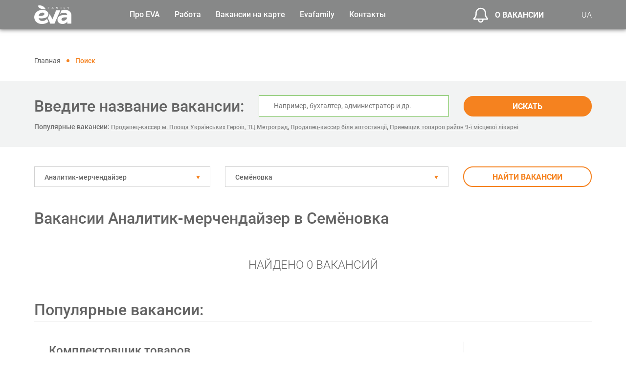

--- FILE ---
content_type: text/html; charset=UTF-8
request_url: https://work.eva.ua/ru/vacancies/analitik-merchendajzer/semenivka
body_size: 14456
content:
<!DOCTYPE html>

    <html lang="ru">

<head>
    <!-- Google Tag Manager -->
    <script>(function(w,d,s,l,i){w[l]=w[l]||[];w[l].push({'gtm.start':
            new Date().getTime(),event:'gtm.js'});var f=d.getElementsByTagName(s)[0],
            j=d.createElement(s),dl=l!='dataLayer'?'&l='+l:'';j.async=true;j.src=
            'https://www.googletagmanager.com/gtm.js?id='+i+dl;f.parentNode.insertBefore(j,f);
        })(window,document,'script','dataLayer','GTM-WH598LK');</script>
    <!-- End Google Tag Manager -->

    <!-- Hotjar Tracking Code for https://work.eva.ua/ -->
    <script>
        (function(h,o,t,j,a,r){
            h.hj=h.hj||function(){(h.hj.q=h.hj.q||[]).push(arguments)};
            h._hjSettings={hjid:6558327,hjsv:6};
            a=o.getElementsByTagName('head')[0];
            r=o.createElement('script');r.async=1;
            r.src=t+h._hjSettings.hjid+j+h._hjSettings.hjsv;
            a.appendChild(r);
        })(window,document,'https://static.hotjar.com/c/hotjar-','.js?sv=');
    </script>

    <title>
                    ▷ Вакансии Аналитик-мерчендайзер в Семёновка - Поиск вакансий в торговой сети EVA на Work.EVA.ua 
        </title>

    <meta charset="UTF-8">

    <meta name="csrf-token" content="QuZBKcTt9vnfqgOKGTSArw7RbqqxOaUKyEDGLjLy">

    <meta http-equiv="X-UA-Compatible" content="IE=edge">

    <meta name="viewport" content="width=device-width, initial-scale=1">

    <meta name="theme-color" content="#68bd45">

    <meta name="description" content="            Найти вакансии Аналитик-мерчендайзер в городе Семёновка стало еще проще. Более ⚡️ 300 вакансий на work.eva.ua. Официальное трудоустройство. ❤️‍ Достойная заработная плата.
    "/>

    <meta property="og:url" content=""/>

    <meta property="og:type" content="website"/>

    <meta property="og:title" content=""/>

    <meta property="og:description" content=""/>

    <meta property="og:image" content=""/>

                        <link rel="alternate" hreflang="ru" href="https://work.eva.ua/ru/vacancies/analitik-merchendajzer/semenivka"/>
            <link rel="alternate" hreflang="uk" href="https://work.eva.ua/vacancies/analitik-merchendajzer/semenivka"/>
            
            <link rel="canonical" href="https://work.eva.ua/ru/vacancies/analitik-merchendajzer/semenivka"/>
    
    
    <link rel="icon" href="https://work.eva.ua/frontend/images/favicon.png"/>

    <link rel="stylesheet" type="text/css" href="https://work.eva.ua/frontend/css/style.css">
    <link rel="stylesheet" type="text/css" href="https://work.eva.ua/frontend/js/additional/leaflet/leaflet.css">

<!-- Global site tag (gtag.js) - Google Analytics -->
    <script async src="https://www.googletagmanager.com/gtag/js?id=UA-156525499-1"></script>
    <script>
        window.dataLayer = window.dataLayer || [];
        function gtag(){dataLayer.push(arguments);}
        gtag('js', new Date());

        gtag('config', 'UA-156525499-1');
    </script>

    
    <script src="https://www.google.com/recaptcha/api.js?render="></script><script>
                    var csrfToken = document.head.querySelector('meta[name="csrf-token"]');
                  grecaptcha.ready(function() {
                      grecaptcha.execute('', {action: 'homepage'}).then(function(token) {
                        
                fetch('/biscolab-recaptcha/validate?token=' + token, {
                    headers: {
                        "X-Requested-With": "XMLHttpRequest",
                        "X-CSRF-TOKEN": csrfToken.content
                    }
                })
                .then(function(response) {
                   	
                })
                .catch(function(err) {
                    
                });
                      });
                  });
		     </script>
     
</head>

<body>
<!-- Google Tag Manager (noscript) -->
<noscript><iframe src="https://www.googletagmanager.com/ns.html?id=GTM-WH598LK"
                  height="0" width="0" style="display:none;visibility:hidden"></iframe></noscript>
<!-- End Google Tag Manager (noscript) -->
<header class="header">

    <div class="container">

        <div class="row align-items-center justify-content-between">

            <div class="col-xl-2 col-auto">

                <div class="header__logo">

                    
                        <a href="https://work.eva.ua/ru">

                            <img src="https://work.eva.ua/uploads/setting/yYuejOAAAf.png" alt="Пошук роботи на work.eva.ua" class="img-fluid">

                        </a>

                    
                </div>

            </div>

            <div class="col-xl-7 col-lg-auto header__sidebar js-mobileMenuSidebar">

                <div class="d-lg-none sidebar__language">

                    <span>Язык сайта:</span>

                    

                        

                        

                    

                        

                        

                    

                                                                        <a href="https://work.eva.ua/vacancies/analitik-merchendajzer/semenivka">UA</a>
                            <a class="active" href="https://work.eva.ua/ru/vacancies/analitik-merchendajzer/semenivka">RU</a>
                                            
                </div>

                <nav>

                    <ul class="header__menu">

                        <li>

                            <span>Про EVA</span>

                            <ul>

                                <li>
                                                                            <a href="https://work.eva.ua/ru/aboutus">О нас</a>
                                                                    </li>

                                <li class="menu__child">

                                    <span>

                                        Проекты EVA

                                        <svg class="svg" width="14px" height="14px">

                                            <use xlink:href="#icon_right-bold"></use>

                                        </svg>

                                    </span>

                                    <ul>

                                        <li>

                                            <a target="_blank" href="https://mozayka.com.ua/">Клуб Мозаика</a>

                                        </li>

                                        <li>

                                            <a target="_blank" href="https://sport.eva.ua/">EVA Woman Challenge</a>

                                        </li>

                                        <li>

                                            <a target="_blank" href="https://blog.eva.ua/">EVA Blog</a>

                                        </li>

                                        <li>

                                            <a target="_blank" href="https://charity.mozayka.com.ua/">Благотворительность</a>

                                        </li>

                                        <li>

                                            <a target="_blank" href="https://mamaroku.eva.ua/ ">Мама года</a>

                                        </li>

                                    </ul>

                                </li>

                                <li>

                                    <a target="_blank" href="https://eva.ua/">EVA.UA</a>

                                </li>

                                <li>

                                    <a target="_blank" href="https://work.eva.ua/ru/memories">Аллея памяти</a>

                                </li>

                            </ul>

                        </li>

                        <li>

                            <span>Работа</span>

                            <ul>

                                <li>
                                                                            
                                        <a href="https://work.eva.ua/ru/vacancies/central-office">Центральный офис</a>
                                                                    </li>

                                <li>
                                                                            <a href="https://work.eva.ua/ru/vacancies/regional-office">Региональные офисы</a>
                                                                    </li>

                                <li>
                                                                            <a href="https://work.eva.ua/ru/vacancies/shop">Работа в магазинах</a>
                                                                    </li>

                                <li>
                                                                            <a href="https://work.eva.ua/ru/vacancies/warehouse">Работа на складе</a>
                                                                    </li>
                            </ul>
                        </li>
                        <li>
                                                            <a href="https://work.eva.ua/ru/vacancies-on-map">Вакансии на карте</a>
                                                    </li>
                        <li>
                            <span>Evafamily</span>
                            <ul>
                                <li>
                                                                            <a href="https://work.eva.ua/ru/eva-study">EVA обучение</a>
                                                                    </li>
                                <li>
                                                                            <a href="https://work.eva.ua/ru/eva-sport">EVA спорт</a>
                                                                    </li>
                                <li>
                                                                            <a href="https://work.eva.ua/ru/eva-work">EVA вне работы</a>
                                                                    </li>
                            </ul>
                        </li>
                        <li>
                                                                                                <a href="https://work.eva.ua/ru/contact">Контакты</a>
                                                                                    </li>

                    </ul>

                </nav>

            </div>

            <div class="col-xl-2 col-auto ml-auto ml-lg-0">

                <div class="header__vacancies">

                    <a data-fancybox data-src="#modal-vacancy" href="javascript:;">

                        <svg class="svg" width="32px" height="32px">

                            <use xlink:href="#icon_ring"></use>

                        </svg>

                        О вакансии

                    </a>

                </div>

            </div>

            <div class="col-xl-1 col-lg-auto d-none d-lg-block">

                <div class="header__lang">

                                                                        <a href="https://work.eva.ua/vacancies/analitik-merchendajzer/semenivka">UA</a>
                                            
                </div>

            </div>

            <div class="col-auto d-lg-none">

                <div class="header__toggle js-mobileMenuIcon">

                    <span></span>

                    <span></span>

                    <span></span>

                </div>

            </div>

        </div>

    </div>

</header>

<div class="content">

        <!-- BREADCRUMBS -->
    <div class="breadcrumbs">
        <div class="container">
            <div class="breadcrumb">
                <ul itemscope="" itemtype="http://schema.org/BreadcrumbList">
                    <li itemprop="itemListElement" itemscope="" itemtype="http://schema.org/ListItem">
                        <a itemprop="item" href="https://work.eva.ua/ru">
                            <span itemprop="name">Главная</span>
                        </a>
                        <meta itemprop="position" content="1">
                    </li>
                    <li itemprop="itemListElement" itemscope itemtype="https://schema.org/ListItem">
                        <span itemprop="name">Поиск</span>
                        <meta itemprop="position" content="2" />
                    </li>
                </ul>
            </div>
        </div>
    </div>

    <!-- //BREADCRUMBS -->
    <form method="GET" action="https://work.eva.ua/ru/vacancies/central-office">
        <!-- SEARCH -->
        <div class="vacancies-search">
            <div class="container">
                <div class="row align-items-center justify-content-center justify-content-md-start">
                    <div class="col-lg-auto">
                        <div class="vacancies-search__name">Введите название вакансии:</div>
                    </div>
                    <div class="col-md">
                        <div class="vacancies-search__input">
                            <input type="text" name="search" value="" placeholder="Например, бухгалтер, администратор и др.">
                        </div>
                    </div>
                    <div class="col-lg-3 col-md-4">
                        <div class="vacancies-search__btn">
                            <button class="btn-big btn-big-full" type="submit">Искать</button>
                        </div>
                    </div>
                    <div class="col-lg-12">
                        <div class="random_vac">
                                                            <span>Популярные вакансии:</span>
                                                                    <a href="https://work.eva.ua/ru/vacancy/prodavec-kasir-m-plosha-ukrayinskih-geroyiv-tc-metrograd-9782">Продавец-кассир м. Площа Українських Героїв, ТЦ Метроград</a>,
                                                                    <a href="https://work.eva.ua/ru/vacancy/prodavec-kasir-bilya-avtostanciyi-9823">Продавец-кассир біля автостанції</a>,
                                                                    <a href="https://work.eva.ua/ru/vacancy/prijmalnik-tovariv-rajon-9-yi-miscevoyi-likarni-10034">Приемщик товаров район 9-ї місцевої лікарні</a>
                                                                                    </div>
                    </div>
                </div>
            </div>
        </div>
        <!-- //SEARCH -->

        <!-- FILTER -->
        <div class="vacancies-filter">
            <div class="container">
                <div class="row">
                    <div class="col-xl-4 col-lg-4 col-md-6">
                        <div class="vacancies-filter__select">
                            <select id="category-select" name="category_id" class="select2">
                                                                    <option value="123" selected="selected">Аналитик-мерчендайзер</option>
                                                            </select>
                        </div>
                    </div>
                    <div class="col-xl-5 col-lg-5 col-md-6">
                        <div class="vacancies-filter__select">
                            <select id="city-select" name="city_id" class="select2">
                                                                    <option value="491" selected="selected">Семёновка</option>
                                                            </select>
                        </div>
                    </div>
                    <div class="col-lg-3">
                        <button class="btn-big btn-big-orange btn-big-full" type="submit">Найти вакансии</button>
                    </div>
                </div>
            </div>
        </div>
        <!-- //FILTER -->
    </form>

    <!-- VACANCIES -->
    <div class="vacancies-products">
        <div class="container">
                            <h1 class="eva-page__title">Вакансии Аналитик-мерчендайзер в Семёновка</h1>
            
            <div class="js-infiniteScroll">
                                <div class="vacancies-products__empty">
                        Найдено 0 вакансий
                    </div>
                                            <span class="eva-page__title">Популярные вакансии:</span>
                                            <div class="vacancies-products__item">
                            <div class="row">
                                <div class="col-xl-9 col-lg-8">
                                    <div class="vacancies-products__name">
                                        <a href="https://work.eva.ua/ru/vacancy/komplektuvalnik-tovariv-8292">Комплектовщик товаров</a>
                                    </div>
                                                                        <div class="vacancies-products__description">
                                        Мы рады вернуться к расширению наших команд — продолжаем работу над запланированными проектами.
Мы являемся лидерами среди конкурентов и приглашаем в нашу команду профессионалов, готовых работать на результат.
                                    </div>
                                </div>
                                <div class="col-xl-3 col-lg-4">
                                    <div class="vacancies-products__btn">
                                        <a href="https://work.eva.ua/ru/vacancy/komplektuvalnik-tovariv-8292" class="btn-big btn-big-green">Подробнее</a>
                                    </div>
                                </div>
                            </div>
                        </div>
                                            <div class="vacancies-products__item">
                            <div class="row">
                                <div class="col-xl-9 col-lg-8">
                                    <div class="vacancies-products__name">
                                        <a href="https://work.eva.ua/ru/vacancy/komplektuvalnik-tovariv-8337">Комплектовщик товаров</a>
                                    </div>
                                                                        <div class="vacancies-products__description">
                                        Складской комплекс сети магазинов «EVA» приглашает на работу Комплектовщика товаров.
                                    </div>
                                </div>
                                <div class="col-xl-3 col-lg-4">
                                    <div class="vacancies-products__btn">
                                        <a href="https://work.eva.ua/ru/vacancy/komplektuvalnik-tovariv-8337" class="btn-big btn-big-green">Подробнее</a>
                                    </div>
                                </div>
                            </div>
                        </div>
                                            <div class="vacancies-products__item">
                            <div class="row">
                                <div class="col-xl-9 col-lg-8">
                                    <div class="vacancies-products__name">
                                        <a href="https://work.eva.ua/ru/vacancy/vantazhnik-8338">Грузчик</a>
                                    </div>
                                                                        <div class="vacancies-products__description">
                                        Складской комплекс сети магазинов «EVA» приглашает на работу Грузчика.
Мы являемся лидерами среди конкурентов и приглашаем в свою команду профессионалов, готовых работать на результат!
                                    </div>
                                </div>
                                <div class="col-xl-3 col-lg-4">
                                    <div class="vacancies-products__btn">
                                        <a href="https://work.eva.ua/ru/vacancy/vantazhnik-8338" class="btn-big btn-big-green">Подробнее</a>
                                    </div>
                                </div>
                            </div>
                        </div>
                                            <div class="vacancies-products__item">
                            <div class="row">
                                <div class="col-xl-9 col-lg-8">
                                    <div class="vacancies-products__name">
                                        <a href="https://work.eva.ua/ru/vacancy/kontroler-revizor-8339">Контролёр-ревизор</a>
                                    </div>
                                                                        <div class="vacancies-products__description">
                                        Складской комплекс сети магазинов «EVA» приглашает на работу Контролёра-ревизора.
Мы являемся лидерами среди конкурентов и приглашаем в свою команду профессионалов, готовых работать на результат!
                                    </div>
                                </div>
                                <div class="col-xl-3 col-lg-4">
                                    <div class="vacancies-products__btn">
                                        <a href="https://work.eva.ua/ru/vacancy/kontroler-revizor-8339" class="btn-big btn-big-green">Подробнее</a>
                                    </div>
                                </div>
                            </div>
                        </div>
                                            <div class="vacancies-products__item">
                            <div class="row">
                                <div class="col-xl-9 col-lg-8">
                                    <div class="vacancies-products__name">
                                        <a href="https://work.eva.ua/ru/vacancy/kontroler-revizor-8340">Контролёр-ревизор</a>
                                    </div>
                                                                        <div class="vacancies-products__description">
                                        Складской комплекс сети магазинов «EVA» приглашает на работу Контролёра-ревизора.
Мы являемся лидерами среди конкурентов и приглашаем в свою команду профессионалов, готовых работать на результат!
                                    </div>
                                </div>
                                <div class="col-xl-3 col-lg-4">
                                    <div class="vacancies-products__btn">
                                        <a href="https://work.eva.ua/ru/vacancy/kontroler-revizor-8340" class="btn-big btn-big-green">Подробнее</a>
                                    </div>
                                </div>
                            </div>
                        </div>
                                            <div class="vacancies-products__item">
                            <div class="row">
                                <div class="col-xl-9 col-lg-8">
                                    <div class="vacancies-products__name">
                                        <a href="https://work.eva.ua/ru/vacancy/vantazhnik-8342">Грузчик</a>
                                    </div>
                                                                        <div class="vacancies-products__description">
                                        Мы — лидер среди конкурентов и приглашаем в свою команду ответственных людей, готовых работать на результат. Современный складской комплекс в городе Бровары открывает вакансию ГРУЗЧИК.
                                    </div>
                                </div>
                                <div class="col-xl-3 col-lg-4">
                                    <div class="vacancies-products__btn">
                                        <a href="https://work.eva.ua/ru/vacancy/vantazhnik-8342" class="btn-big btn-big-green">Подробнее</a>
                                    </div>
                                </div>
                            </div>
                        </div>
                                                                </div>
        </div>
    </div>
    <!-- //VACANCIES -->

    <div class="province_links">
    <div class="container">
        </div>
    </div>

    <!-- PAGINATION -->
    <div class="more">
        <div class="container">
            <ul class="pager">
                
            </ul>
        </div>
    </div>
    <!-- //PAGINATION -->
    <div class="category-info">
        <div class="container">
            <div class="category-info__description">
                                    <div class="description"></div>
                            </div>
        </div>
    </div>

    
    <!-- BENEFITS -->
    <div class="benefits d-none d-lg-block">
        <div class="container">
            <div class="benefits__title">Преимущества работы в <span>family</span></div>
            <div class="row">
                <div class="col-lg-4">
                    <div class="benefits__item">
                        <div class="benefits__icon">
                            <img src="https://work.eva.ua/frontend/images/icons/icon-office_01.png" alt="" class="img-fluid">
                        </div>
                        <div class="benefits__description">
                            <p>Официальное</p>
                            <p>трудоустройство</p>
                        </div>
                    </div>
                </div>
                <div class="col-lg-4">
                    <div class="benefits__item">
                        <div class="benefits__icon">
                            <img src="https://work.eva.ua/frontend/images/icons/icon-office_02.png" alt="" class="img-fluid">
                        </div>
                        <div class="benefits__description">
                            <p>Профессиональный и карьерный</p>
                            <p>рост</p>
                        </div>
                    </div>
                </div>
                <div class="col-lg-4">
                    <div class="benefits__item">
                        <div class="benefits__icon">
                            <img src="https://work.eva.ua/frontend/images/icons/icon-office_03.png" alt="" class="img-fluid">
                        </div>
                        <div class="benefits__description">
                            <p>Дружеская атмосфера</p>
                            <p>в коллективе</p>
                        </div>
                    </div>
                </div>
            </div>
        </div>
    </div>
    <!-- //BENEFITS -->

</div>

<footer class="footer">

    <div class="footer__block">

        <div class="container">

            <div class="row">

                <div class="col-lg-2">

                    <div class="footer__logo">

                        <img src="https://work.eva.ua/frontend/images/logo.png" alt="Пошук роботи на work.eva.ua" class="img-fluid">

                    </div>

                </div>

                <div class="col-lg-2">

                    <ul class="footer__menu footer__main-menu">

                        <li>
                                                            <a href="https://work.eva.ua/ru/aboutus">О нас</a>
                                                    </li>
                        <li>
                            <a href="https://work.eva.ua/ru/aboutus">Eva.ua</a>
                        </li>
                        <li>
                                                            <a href="https://work.eva.ua/ru/video">Видео</a>
                                                    </li>
                        <li>
                                                            <a href="https://work.eva.ua/ru/news">Новости</a>
                                                    </li>
                        <li>
                                                            <a href="https://work.eva.ua/ru/memories">Аллея памяти</a>
                                                    </li>
                    </ul>
                </div>
                <div class="col-xl-5 col-lg-6">
                    <div class="row">
                        <div class="col-lg-5">
                            <ul class="footer__menu">
                                <li>
                                    <span>Работа в офисе</span>
                                    <ul>
                                        <li>
                                                                                            
                                                <a href="https://work.eva.ua/ru/vacancies/central-office">Центральный офис</a>
                                                                                    </li>
                                        <li>
                                            
                                                <a href="https://work.eva.ua/ru/vacancies/regional-office">Региональные офисы</a>
                                                                                    </li>
                                    </ul>
                                </li>
                            </ul>
                        </div>
                        <div class="col-lg-7">
                            <ul class="footer__menu">
                                <li>
                                    <span>Работа в магазинах</span>
                                    <ul>
                                        <li>
                                                                                            <a href="https://work.eva.ua/ru/vacancies/shop">Работа в магазинах</a>
                                                                                    </li>
                                        <li>
                                                                                            <a href="https://work.eva.ua/ru/vacancies/warehouse">Работа на складе</a>
                                                                                    </li>
                                    </ul>
                                </li>
                            </ul>
                        </div>
                                            </div>
                </div>
                <div class="col-lg-2">
                    <ul class="footer__menu">
                        <li>
                                                                                                <a href="https://work.eva.ua/ru/contact">Контакты</a>
                                                                                    </li>
                    </ul>
                    <div class="footer__address">
                        Днепр. ул. Владимира Антоновича, 6.
                    </div>
                    <ul class="footer__social">
                        <li>
                            <a href="https://www.facebook.com/RobotaEVA/" rel="nofollow" target="_blank">
                                <svg class="svg" width="28px" height="28px">
                                    <use xlink:href="#icon_facebook"></use>
                                </svg>
                            </a>
                        </li>
                        <li>
                            <a href="https://www.instagram.com/work.eva.ua/" rel="nofollow" target="_blank">
                                <svg class="svg" width="28px" height="28px">
                                    <use xlink:href="#icon_instagram"></use>
                                </svg>
                            </a>
                        </li>
                        <li>
                            <a href="https://www.youtube.com/channel/UC4qheVq-j0pQ8KdizkX1X0Q/featured" rel="nofollow" target="_blank">
                                <svg class="svg" width="28px" height="28px">
                                    <use xlink:href="#icon_youtube"></use>
                                </svg>
                            </a>
                        </li>
                        <li>
                            <a href="https://www.linkedin.com/company/912030/admin/" rel="nofollow" target="_blank">
                                <svg class="svg" width="28px" height="28px">
                                    <use xlink:href="#icon_linkedin"></use>
                                </svg>
                            </a>
                        </li>
                    </ul>
                </div>
                <div class="col-lg-1 d-none d-xl-block">
                </div>
            </div>
        </div>
    </div>
    <div class="footer__copy">

        <div class="container">
            <div class="row">
                <div class="col-lg-3">
                    2021 EVA. All rights reserved
                </div>

            </div>

        </div>
    </div>

</footer>

<div class="footer__top js-top">

    <svg class="svg" width="27px" height="27px">

        <use xlink:href="#icon_right-bold"></use>

    </svg>

</div>

<!-- MODAL SUBSCRIBE SEND -->

<div id="modal-sent" class="modal-vacancy animated-modal">

    <div class="modal-vacancy__title">Мы будем рады видеть вас в своей команде!</div>

    <div class="modal-vacancy__sub-title">Чтобы заявку рассмотрели наши HR, укажите, пожалуйста, необходимые данные и, по возможности, прикрепите файл с резюме.</div>

    <form id="resume" class="js-vacancy" action="https://work.eva.ua/ru/ajax/resume" method="POST" enctype="multipart/form-data">

        <input type="hidden" name="_token" value="QuZBKcTt9vnfqgOKGTSArw7RbqqxOaUKyEDGLjLy">
        <input id="vacancy_id" type="hidden" name="vacancy_id" value="0">
        <input type="hidden" name="target" value="">

        <div class="modal-vacancy__block"> 

            <div class="row">

                <div class="col-lg-12">

                    <div class="form-group validate js-label required">

                        <label>

                            <input id="name" type="text" name="name" value="" autocomplete="off">

                            <span>ФИО</span>

                        </label>

                    </div>

                </div>


                <div class="col-lg-6">

                    <div class="form-group validate js-label required">

                        <label>

                            <input id="phone" type="text" name="phone" data-mask="(000) 000 00 00" data-mask-clearifnotmatch="true" data-mask-selectonfocus="true" value="" autocomplete="off">

                            <span>Телефон</span>

                        </label>

                    </div>

                </div>

                <div class="col-lg-6">

                    <div class="form-group validate js-label required">

                        <label>

                            <input id="email" type="text" name="email" value="" autocomplete="off">

                            <span>E-mail</span>

                        </label>

                    </div>

                </div>

                <div class="col-lg-6">

                    <div class="form-group">

                        <div class="form-select">

                            
                                <select name="city_id" id="city_id">

                                    <option value="0" selected disabled>Город</option>

                                    
                                        <option value="749"></option>

                                    
                                        <option value="281">Авдеевка</option>

                                    
                                        <option value="174">Ананьев</option>

                                    
                                        <option value="282">Андрушевка</option>

                                    
                                        <option value="621"></option>

                                    
                                        <option value="280">Арциз</option>

                                    
                                        <option value="771"></option>

                                    
                                        <option value="283">Балаклея</option>

                                    
                                        <option value="284">Балта</option>

                                    
                                        <option value="279">Бар</option>

                                    
                                        <option value="631"></option>

                                    
                                        <option value="286">Барвенково</option>

                                    
                                        <option value="672"></option>

                                    
                                        <option value="161">Барышевка</option>

                                    
                                        <option value="287">Бахмач</option>

                                    
                                        <option value="711"></option>

                                    
                                        <option value="255">Бахмут</option>

                                    
                                        <option value="288">Баштанка</option>

                                    
                                        <option value="289">Бердичев</option>

                                    
                                        <option value="619"></option>

                                    
                                        <option value="260">Бердянск</option>

                                    
                                        <option value="290">Берегово</option>

                                    
                                        <option value="678"></option>

                                    
                                        <option value="291">Березань</option>

                                    
                                        <option value="812"></option>

                                    
                                        <option value="292">Березовка</option>

                                    
                                        <option value="293">Березно</option>

                                    
                                        <option value="737"></option>

                                    
                                        <option value="691"></option>

                                    
                                        <option value="294">Берислав</option>

                                    
                                        <option value="606"></option>

                                    
                                        <option value="168">Белая</option>

                                    
                                        <option value="295">Белгород-Днестровский</option>

                                    
                                        <option value="693"></option>

                                    
                                        <option value="800"></option>

                                    
                                        <option value="297">Белозерка</option>

                                    
                                        <option value="583">Белозерка</option>

                                    
                                        <option value="298">Белозерское</option>

                                    
                                        <option value="299">Белополье</option>

                                    
                                        <option value="587">Белополье</option>

                                    
                                        <option value="300">Беляевка</option>

                                    
                                        <option value="262">Ульяновка</option>

                                    
                                        <option value="704"></option>

                                    
                                        <option value="302">Бобровица</option>

                                    
                                        <option value="714"></option>

                                    
                                        <option value="303">Богодухов</option>

                                    
                                        <option value="554">Богородчаны</option>

                                    
                                        <option value="304">Богородчаны</option>

                                    
                                        <option value="305">Богуслав</option>

                                    
                                        <option value="306">Болград</option>

                                    
                                        <option value="757"></option>

                                    
                                        <option value="307">Борзна</option>

                                    
                                        <option value="308">Борислав</option>

                                    
                                        <option value="542">Борисполь</option>

                                    
                                        <option value="647"></option>

                                    
                                        <option value="624"></option>

                                    
                                        <option value="254">Бородянка</option>

                                    
                                        <option value="273">Борщев</option>

                                    
                                        <option value="676"></option>

                                    
                                        <option value="628"></option>

                                    
                                        <option value="191">Боярка</option>

                                    
                                        <option value="563">Бровары</option>

                                    
                                        <option value="156">Бровары</option>

                                    
                                        <option value="310">Броды</option>

                                    
                                        <option value="746"></option>

                                    
                                        <option value="188">Брусилов</option>

                                    
                                        <option value="765"></option>

                                    
                                        <option value="803"></option>

                                    
                                        <option value="588">Буча</option>

                                    
                                        <option value="170">Буча</option>

                                    
                                        <option value="311">Бучач</option>

                                    
                                        <option value="312">Валки</option>

                                    
                                        <option value="580">Валки</option>

                                    
                                        <option value="555">Вараш</option>

                                    
                                        <option value="313">Вараш</option>

                                    
                                        <option value="314">Васильевка</option>

                                    
                                        <option value="611"></option>

                                    
                                        <option value="189">Васильков</option>

                                    
                                        <option value="315">Васильковка</option>

                                    
                                        <option value="316">Великая</option>

                                    
                                        <option value="698"></option>

                                    
                                        <option value="705"></option>

                                    
                                        <option value="317">Великодолинское</option>

                                    
                                        <option value="581">Великодолинское</option>

                                    
                                        <option value="745"></option>

                                    
                                        <option value="318">Верхнеднепровск</option>

                                    
                                        <option value="620"></option>

                                    
                                        <option value="319">Веселиново</option>

                                    
                                        <option value="320">Вилково</option>

                                    
                                        <option value="763"></option>

                                    
                                        <option value="321">Винники</option>

                                    
                                        <option value="656"></option>

                                    
                                        <option value="322">Виноградов</option>

                                    
                                        <option value="764"></option>

                                    
                                        <option value="604"></option>

                                    
                                        <option value="162">Вышгород</option>

                                    
                                        <option value="589">Вишневое</option>

                                    
                                        <option value="171">Вишневое</option>

                                    
                                        <option value="602"></option>

                                    
                                        <option value="323">Вольнянск</option>

                                    
                                        <option value="651"></option>

                                    
                                        <option value="645"></option>

                                    
                                        <option value="216">Винница</option>

                                    
                                        <option value="324">Вознесенск</option>

                                    
                                        <option value="673"></option>

                                    
                                        <option value="251">Волноваха</option>

                                    
                                        <option value="703"></option>

                                    
                                        <option value="614"></option>

                                    
                                        <option value="650"></option>

                                    
                                        <option value="326">Владимир-Волынский</option>

                                    
                                        <option value="208">Волочиск</option>

                                    
                                        <option value="799"></option>

                                    
                                        <option value="327">Ворзель</option>

                                    
                                        <option value="548">try again later (2 - 48 hours)</option>

                                    
                                        <option value="804"></option>

                                    
                                        <option value="328">Гадяч</option>

                                    
                                        <option value="230">Гайворон</option>

                                    
                                        <option value="329">Гайсин</option>

                                    
                                        <option value="655"></option>

                                    
                                        <option value="772"></option>

                                    
                                        <option value="330">Геническ</option>

                                    
                                        <option value="813"></option>

                                    
                                        <option value="331">Глеваха</option>

                                    
                                        <option value="266">Глобино</option>

                                    
                                        <option value="607"></option>

                                    
                                        <option value="806"></option>

                                    
                                        <option value="182">Глухов</option>

                                    
                                        <option value="567">Гоголев</option>

                                    
                                        <option value="575">Горишние</option>

                                    
                                        <option value="332">Горишние</option>

                                    
                                        <option value="242">Городище</option>

                                    
                                        <option value="334">Городня</option>

                                    
                                        <option value="635"></option>

                                    
                                        <option value="649"></option>

                                    
                                        <option value="622"></option>

                                    
                                        <option value="336">Гребенка</option>

                                    
                                        <option value="337">Гребенки</option>

                                    
                                        <option value="338">Гуляйполе</option>

                                    
                                        <option value="339">Гусятин</option>

                                    
                                        <option value="340">Делятин</option>

                                    
                                        <option value="652"></option>

                                    
                                        <option value="780"></option>

                                    
                                        <option value="341">Дергачи</option>

                                    
                                        <option value="342">Дымер</option>

                                    
                                        <option value="682"></option>

                                    
                                        <option value="560">Днепр</option>

                                    
                                        <option value="148">Днепр</option>

                                    
                                        <option value="343">Днепрорудное</option>

                                    
                                        <option value="344">Доброполье</option>

                                    
                                        <option value="713"></option>

                                    
                                        <option value="774"></option>

                                    
                                        <option value="178">Доброслав</option>

                                    
                                        <option value="782"></option>

                                    
                                        <option value="345">Долина</option>

                                    
                                        <option value="346">Донец</option>

                                    
                                        <option value="687"></option>

                                    
                                        <option value="347">Дрогобыч</option>

                                    
                                        <option value="736"></option>

                                    
                                        <option value="348">Дружковка</option>

                                    
                                        <option value="660"></option>

                                    
                                        <option value="770"></option>

                                    
                                        <option value="349">Дубляны</option>

                                    
                                        <option value="566">Дубно</option>

                                    
                                        <option value="249">Дубно</option>

                                    
                                        <option value="809"></option>

                                    
                                        <option value="574">Дубровица</option>

                                    
                                        <option value="350">Дубровица</option>

                                    
                                        <option value="351">Энергодар</option>

                                    
                                        <option value="817"></option>

                                    
                                        <option value="183">Емильчино</option>

                                    
                                        <option value="543">Жашков</option>

                                    
                                        <option value="353">Жидачов</option>

                                    
                                        <option value="695"></option>

                                    
                                        <option value="597">Житомир</option>

                                    
                                        <option value="150">Житомир</option>

                                    
                                        <option value="776"></option>

                                    
                                        <option value="211">Жмеринка</option>

                                    
                                        <option value="354">Жолква</option>

                                    
                                        <option value="724"></option>

                                    
                                        <option value="355">Луганка</option>

                                    
                                        <option value="722"></option>

                                    
                                        <option value="274">Залещики</option>

                                    
                                        <option value="720"></option>

                                    
                                        <option value="571">Запорожье</option>

                                    
                                        <option value="154">Запорожье</option>

                                    
                                        <option value="356">Заречное</option>

                                    
                                        <option value="762"></option>

                                    
                                        <option value="642"></option>

                                    
                                        <option value="159">Заставна</option>

                                    
                                        <option value="357">Збараж</option>

                                    
                                        <option value="358">Зборов</option>

                                    
                                        <option value="670"></option>

                                    
                                        <option value="801"></option>

                                    
                                        <option value="359">Згуровка</option>

                                    
                                        <option value="681"></option>

                                    
                                        <option value="245">Здолбунов</option>

                                    
                                        <option value="360">Зеленодольск</option>

                                    
                                        <option value="361">Зеньков</option>

                                    
                                        <option value="632"></option>

                                    
                                        <option value="785"></option>

                                    
                                        <option value="362">Змиев</option>

                                    
                                        <option value="790"></option>

                                    
                                        <option value="201">Знаменка</option>

                                    
                                        <option value="666"></option>

                                    
                                        <option value="244">Золотоноша</option>

                                    
                                        <option value="363">Золочев</option>

                                    
                                        <option value="601"></option>

                                    
                                        <option value="364">Иванков</option>

                                    
                                        <option value="576">Ивано-Франковск</option>

                                    
                                        <option value="228">Ивано-Франковск</option>

                                    
                                        <option value="584">Измаил</option>

                                    
                                        <option value="365">Измаил</option>

                                    
                                        <option value="366">Изюм</option>

                                    
                                        <option value="599"></option>

                                    
                                        <option value="367">Звонецкое</option>

                                    
                                        <option value="368">Ильинцы</option>

                                    
                                        <option value="716"></option>

                                    
                                        <option value="617"></option>

                                    
                                        <option value="151">Ирпень</option>

                                    
                                        <option value="759"></option>

                                    
                                        <option value="192">Ичня</option>

                                    
                                        <option value="760">Ичня</option>

                                    
                                        <option value="369">Кагарлык</option>

                                    
                                        <option value="586">Калиновка</option>

                                    
                                        <option value="371">Калиновка</option>

                                    
                                        <option value="372">Калуш</option>

                                    
                                        <option value="667"></option>

                                    
                                        <option value="212">Каменец-Подольский</option>

                                    
                                        <option value="373">Каменка-Бугская</option>

                                    
                                        <option value="278">Каменка-Днепровская</option>

                                    
                                        <option value="578">Каменское</option>

                                    
                                        <option value="374">Каменское</option>

                                    
                                        <option value="793"></option>

                                    
                                        <option value="788"></option>

                                    
                                        <option value="239">Канев</option>

                                    
                                        <option value="627"></option>

                                    
                                        <option value="375">Карловка</option>

                                    
                                        <option value="786"></option>

                                    
                                        <option value="246">Каховка</option>

                                    
                                        <option value="796"></option>

                                    
                                        <option value="549">Киев</option>

                                    
                                        <option value="552">Киев</option>

                                    
                                        <option value="595">Киев</option>

                                    
                                        <option value="147">Киев</option>

                                    
                                        <option value="376">Киверцы</option>

                                    
                                        <option value="377">Ковшаровка</option>

                                    
                                        <option value="378">Килия</option>

                                    
                                        <option value="683"></option>

                                    
                                        <option value="686"></option>

                                    
                                        <option value="379">Клавдиево-Тарасове</option>

                                    
                                        <option value="679"></option>

                                    
                                        <option value="380">Кобеляки</option>

                                    
                                        <option value="731"></option>

                                    
                                        <option value="381">Ковель</option>

                                    
                                        <option value="662"></option>

                                    
                                        <option value="547">Козелец</option>

                                    
                                        <option value="382">Казатин</option>

                                    
                                        <option value="735"></option>

                                    
                                        <option value="653"></option>

                                    
                                        <option value="205">Коломыя</option>

                                    
                                        <option value="568">Конотоп</option>

                                    
                                        <option value="175">Конотоп</option>

                                    
                                        <option value="383">Копычинцы</option>

                                    
                                        <option value="710"></option>

                                    
                                        <option value="596">Коростень</option>

                                    
                                        <option value="384">Коростень</option>

                                    
                                        <option value="194">Коростышев</option>

                                    
                                        <option value="758"></option>

                                    
                                        <option value="385">Корсунь-Шевченковский</option>

                                    
                                        <option value="648"></option>

                                    
                                        <option value="386">Корюковка</option>

                                    
                                        <option value="387">Косов</option>

                                    
                                        <option value="718"></option>

                                    
                                        <option value="564">Костополь</option>

                                    
                                        <option value="388">Костополь</option>

                                    
                                        <option value="389">Константиновка</option>

                                    
                                        <option value="573">Котельва</option>

                                    
                                        <option value="390">Котельва</option>

                                    
                                        <option value="591">Коцюбинское</option>

                                    
                                        <option value="391">Коцюбинское</option>

                                    
                                        <option value="271">Краматорск</option>

                                    
                                        <option value="694"></option>

                                    
                                        <option value="392">Красилов</option>

                                    
                                        <option value="393">Красноград</option>

                                    
                                        <option value="394">Краснокутск</option>

                                    
                                        <option value="395">Кременец</option>

                                    
                                        <option value="740"></option>

                                    
                                        <option value="565">Кременчуг</option>

                                    
                                        <option value="222">Кременчуг</option>

                                    
                                        <option value="396">Кременная</option>

                                    
                                        <option value="797"></option>

                                    
                                        <option value="654"></option>

                                    
                                        <option value="167">Кривой</option>

                                    
                                        <option value="777"></option>

                                    
                                        <option value="397">Крыжановка</option>

                                    
                                        <option value="398">Криховцы</option>

                                    
                                        <option value="659"></option>

                                    
                                        <option value="794"></option>

                                    
                                        <option value="399">Кролевец</option>

                                    
                                        <option value="643"></option>

                                    
                                        <option value="187">Кропивни́цкий</option>

                                    
                                        <option value="615"></option>

                                    
                                        <option value="400">Крюковщина</option>

                                    
                                        <option value="401">Купянск</option>

                                    
                                        <option value="402">Курахово</option>

                                    
                                        <option value="644"></option>

                                    
                                        <option value="403">Лановцы</option>

                                    
                                        <option value="690"></option>

                                    
                                        <option value="768"></option>

                                    
                                        <option value="404">Лебедин</option>

                                    
                                        <option value="203">Лиман</option>

                                    
                                        <option value="405">Лиманка</option>

                                    
                                        <option value="663"></option>

                                    
                                        <option value="406">Липовец</option>

                                    
                                        <option value="407">Лисичанск</option>

                                    
                                        <option value="202">Лозовая</option>

                                    
                                        <option value="727"></option>

                                    
                                        <option value="603"></option>

                                    
                                        <option value="408">Лубны</option>

                                    
                                        <option value="609"></option>

                                    
                                        <option value="248">Луцк</option>

                                    
                                        <option value="551">Львов</option>

                                    
                                        <option value="166">Львов</option>

                                    
                                        <option value="807"></option>

                                    
                                        <option value="409">Любешов</option>

                                    
                                        <option value="410">Любомль</option>

                                    
                                        <option value="708"></option>

                                    
                                        <option value="411">Магдалиновка</option>

                                    
                                        <option value="680"></option>

                                    
                                        <option value="195">Макаров</option>

                                    
                                        <option value="412">Малин</option>

                                    
                                        <option value="413">Маневичи</option>

                                    
                                        <option value="730"></option>

                                    
                                        <option value="218">Марганец</option>

                                    
                                        <option value="155">Мариуполь</option>

                                    
                                        <option value="414">Межевая</option>

                                    
                                        <option value="223">Мелитополь</option>

                                    
                                        <option value="415">Мена</option>

                                    
                                        <option value="416">Мерефа</option>

                                    
                                        <option value="748"></option>

                                    
                                        <option value="657"></option>

                                    
                                        <option value="209">Николаев</option>

                                    
                                        <option value="417">Николаевка</option>

                                    
                                        <option value="418">Миргород</option>

                                    
                                        <option value="419">Мирноград</option>

                                    
                                        <option value="752"></option>

                                    
                                        <option value="420">Межгорье</option>

                                    
                                        <option value="692"></option>

                                    
                                        <option value="684"></option>

                                    
                                        <option value="781"></option>

                                    
                                        <option value="421">Могилев-Подольский</option>

                                    
                                        <option value="775"></option>

                                    
                                        <option value="637"></option>

                                    
                                        <option value="422">Мостиска</option>

                                    
                                        <option value="674"></option>

                                    
                                        <option value="217">Мукачево</option>

                                    
                                        <option value="423">Надворная</option>

                                    
                                        <option value="754"></option>

                                    
                                        <option value="805"></option>

                                    
                                        <option value="424">Немиров</option>

                                    
                                        <option value="553">Немешаево</option>

                                    
                                        <option value="425">Немешаево</option>

                                    
                                        <option value="426">Нетешин</option>

                                    
                                        <option value="427">Нежин</option>

                                    
                                        <option value="723"></option>

                                    
                                        <option value="428">Никополь</option>

                                    
                                        <option value="753"></option>

                                    
                                        <option value="744"></option>

                                    
                                        <option value="430">Новая</option>

                                    
                                        <option value="769"></option>

                                    
                                        <option value="431">Новгород-Северский</option>

                                    
                                        <option value="701"></option>

                                    
                                        <option value="196">Новый Буг</option>

                                    
                                        <option value="432">Новый Роздол</option>

                                    
                                        <option value="721"></option>

                                    
                                        <option value="612"></option>

                                    
                                        <option value="592">Новые</option>

                                    
                                        <option value="433">Новые</option>

                                    
                                        <option value="811"></option>

                                    
                                        <option value="638"></option>

                                    
                                        <option value="434">Нововолынск</option>

                                    
                                        <option value="213">Новоград-Волынский</option>

                                    
                                        <option value="435">Новогродовка</option>

                                    
                                        <option value="436">Новоднестровск</option>

                                    
                                        <option value="664"></option>

                                    
                                        <option value="437">Новомосковск</option>

                                    
                                        <option value="438">Новопсков</option>

                                    
                                        <option value="261">Новоселица</option>

                                    
                                        <option value="732"></option>

                                    
                                        <option value="439">Новотроицкое</option>

                                    
                                        <option value="818"></option>

                                    
                                        <option value="779"></option>

                                    
                                        <option value="440">Новоукраинка</option>

                                    
                                        <option value="441">Новояворовск</option>

                                    
                                        <option value="270">Носовка</option>

                                    
                                        <option value="810"></option>

                                    
                                        <option value="784"></option>

                                    
                                        <option value="545">Овидиополь</option>

                                    
                                        <option value="585">Овруч</option>

                                    
                                        <option value="443">Овруч</option>

                                    
                                        <option value="556">Одесса</option>

                                    
                                        <option value="146">Одесса</option>

                                    
                                        <option value="444">Олевск</option>

                                    
                                        <option value="197">Александрия</option>

                                    
                                        <option value="733"></option>

                                    
                                        <option value="445">Алёшки</option>

                                    
                                        <option value="446">Орехов</option>

                                    
                                        <option value="447">Остер</option>

                                    
                                        <option value="594">Ахтырка</option>

                                    
                                        <option value="448">Ахтырка</option>

                                    
                                        <option value="449">Очаков</option>

                                    
                                        <option value="699"></option>

                                    
                                        <option value="471">Пятихатки</option>

                                    
                                        <option value="256">Павлоград</option>

                                    
                                        <option value="590">Павлоград</option>

                                    
                                        <option value="275">Первомайск</option>

                                    
                                        <option value="675"></option>

                                    
                                        <option value="791"></option>

                                    
                                        <option value="451">Перемышляны</option>

                                    
                                        <option value="661"></option>

                                    
                                        <option value="452">Перечин</option>

                                    
                                        <option value="668"></option>

                                    
                                        <option value="453">Переяслав</option>

                                    
                                        <option value="454">Першотравенск</option>

                                    
                                        <option value="455">Петриковка</option>

                                    
                                        <option value="456">Святопетровское</option>

                                    
                                        <option value="629"></option>

                                    
                                        <option value="457">Петропавловка</option>

                                    
                                        <option value="608"></option>

                                    
                                        <option value="458">Петропавловская</option>

                                    
                                        <option value="562">Пирятин</option>

                                    
                                        <option value="459">Пирятин</option>

                                    
                                        <option value="739"></option>

                                    
                                        <option value="636"></option>

                                    
                                        <option value="460">Подволочиск</option>

                                    
                                        <option value="541">Песковка</option>

                                    
                                        <option value="808"></option>

                                    
                                        <option value="558">Песочин</option>

                                    
                                        <option value="462">Песочин</option>

                                    
                                        <option value="204">Погребище</option>

                                    
                                        <option value="717"></option>

                                    
                                        <option value="463">Подольск</option>

                                    
                                        <option value="715"></option>

                                    
                                        <option value="464">Покров</option>

                                    
                                        <option value="465">Покровск</option>

                                    
                                        <option value="158">Мирное</option>

                                    
                                        <option value="729"></option>

                                    
                                        <option value="466">Пологи</option>

                                    
                                        <option value="467">Полонное</option>

                                    
                                        <option value="561">Полтава</option>

                                    
                                        <option value="221">Полтава</option>

                                    
                                        <option value="778"></option>

                                    
                                        <option value="468">Попельня</option>

                                    
                                        <option value="792"></option>

                                    
                                        <option value="265">Прилуки</option>

                                    
                                        <option value="750"></option>

                                    
                                        <option value="469">Приморск</option>

                                    
                                        <option value="470">Путивль</option>

                                    
                                        <option value="798"></option>

                                    
                                        <option value="472">Рава-Русская</option>

                                    
                                        <option value="697"></option>

                                    
                                        <option value="473">Радехов</option>

                                    
                                        <option value="474">Радивилов</option>

                                    
                                        <option value="193">Радомышль</option>

                                    
                                        <option value="728"></option>

                                    
                                        <option value="475">Рени</option>

                                    
                                        <option value="626"></option>

                                    
                                        <option value="476">Решетиловка</option>

                                    
                                        <option value="477">Ржищев</option>

                                    
                                        <option value="625"></option>

                                    
                                        <option value="247">Ровно</option>

                                    
                                        <option value="639"></option>

                                    
                                        <option value="478">Родинское</option>

                                    
                                        <option value="816"></option>

                                    
                                        <option value="479">Рожище</option>

                                    
                                        <option value="480">Раздельная</option>

                                    
                                        <option value="756"></option>

                                    
                                        <option value="726"></option>

                                    
                                        <option value="481">Ракитное</option>

                                    
                                        <option value="633"></option>

                                    
                                        <option value="593">Ромны</option>

                                    
                                        <option value="482">Ромны</option>

                                    
                                        <option value="483">Рубежное</option>

                                    
                                        <option value="743"></option>

                                    
                                        <option value="789"></option>

                                    
                                        <option value="484">Самбор</option>

                                    
                                        <option value="767"></option>

                                    
                                        <option value="485">Сарны</option>

                                    
                                        <option value="486">Сартана</option>

                                    
                                        <option value="814"></option>

                                    
                                        <option value="487">Свалява</option>

                                    
                                        <option value="488">Сватово</option>

                                    
                                        <option value="600"></option>

                                    
                                        <option value="489">Светловодск</option>

                                    
                                        <option value="546">Святогорск</option>

                                    
                                        <option value="815"></option>

                                    
                                        <option value="490">Селидово</option>

                                    
                                        <option value="613"></option>

                                    
                                        <option value="491">Семёновка</option>

                                    
                                        <option value="492">Северодонецк</option>

                                    
                                        <option value="610"></option>

                                    
                                        <option value="493">Синельниково</option>

                                    
                                        <option value="494">Скадовск</option>

                                    
                                        <option value="495">Сквира</option>

                                    
                                        <option value="734"></option>

                                    
                                        <option value="496">Славута</option>

                                    
                                        <option value="669"></option>

                                    
                                        <option value="630"></option>

                                    
                                        <option value="497">Слобожанское</option>

                                    
                                        <option value="696"></option>

                                    
                                        <option value="498">Славянск</option>

                                    
                                        <option value="646"></option>

                                    
                                        <option value="198">Смела</option>

                                    
                                        <option value="499">Царичанка</option>

                                    
                                        <option value="500">Черняхов</option>

                                    
                                        <option value="501">Снигиревка</option>

                                    
                                        <option value="742"></option>

                                    
                                        <option value="502">Сокаль</option>

                                    
                                        <option value="685"></option>

                                    
                                        <option value="503">Сокиряны</option>

                                    
                                        <option value="706"></option>

                                    
                                        <option value="504">Сокольники</option>

                                    
                                        <option value="505">Соледар</option>

                                    
                                        <option value="506">Хлевчаны</option>

                                    
                                        <option value="618"></option>

                                    
                                        <option value="237">Софиевская</option>

                                    
                                        <option value="741"></option>

                                    
                                        <option value="253">Ставище</option>

                                    
                                        <option value="795"></option>

                                    
                                        <option value="507">Старый</option>

                                    
                                        <option value="508">Старобельск</option>

                                    
                                        <option value="259">Староконстантинов</option>

                                    
                                        <option value="671"></option>

                                    
                                        <option value="152">Сторожинец</option>

                                    
                                        <option value="712"></option>

                                    
                                        <option value="510">Стрый</option>

                                    
                                        <option value="766"></option>

                                    
                                        <option value="557">Сумы</option>

                                    
                                        <option value="214">Сумы</option>

                                    
                                        <option value="707"></option>

                                    
                                        <option value="229">Тальное</option>

                                    
                                        <option value="511">Тараща</option>

                                    
                                        <option value="512">Тарутино</option>

                                    
                                        <option value="640"></option>

                                    
                                        <option value="513">Татарбунары</option>

                                    
                                        <option value="514">Теплодар</option>

                                    
                                        <option value="725"></option>

                                    
                                        <option value="515">Терновка</option>

                                    
                                        <option value="641"></option>

                                    
                                        <option value="169">Тернополь</option>

                                    
                                        <option value="516">Тетиев</option>

                                    
                                        <option value="517">Тлумач</option>

                                    
                                        <option value="250">Токмак</option>

                                    
                                        <option value="518">Донецк</option>

                                    
                                        <option value="787"></option>

                                    
                                        <option value="519">Тростянец</option>

                                    
                                        <option value="520">Трускавец</option>

                                    
                                        <option value="747"></option>

                                    
                                        <option value="783"></option>

                                    
                                        <option value="761"></option>

                                    
                                        <option value="689"></option>

                                    
                                        <option value="224">Ужгород</option>

                                    
                                        <option value="521">Узин</option>

                                    
                                        <option value="579">Узин</option>

                                    
                                        <option value="540">Украинка</option>

                                    
                                        <option value="616"></option>

                                    
                                        <option value="634"></option>

                                    
                                        <option value="199">Умань</option>

                                    
                                        <option value="172">Фастов</option>

                                    
                                        <option value="751"></option>

                                    
                                        <option value="577">Фонтанка</option>

                                    
                                        <option value="570">Харьков</option>

                                    
                                        <option value="160">Харьков</option>

                                    
                                        <option value="268">Херсон</option>

                                    
                                        <option value="582">Херсон</option>

                                    
                                        <option value="658"></option>

                                    
                                        <option value="173">Хмельницкий</option>

                                    
                                        <option value="773"></option>

                                    
                                        <option value="523">Хмельник</option>

                                    
                                        <option value="258">Хотин</option>

                                    
                                        <option value="755"></option>

                                    
                                        <option value="525">Христиновка</option>

                                    
                                        <option value="802"></option>

                                    
                                        <option value="526">Хуст</option>

                                    
                                        <option value="665"></option>

                                    
                                        <option value="527">Чабаны</option>

                                    
                                        <option value="605"></option>

                                    
                                        <option value="528">Чайки</option>

                                    
                                        <option value="572">Чайки</option>

                                    
                                        <option value="529">Чаплынка</option>

                                    
                                        <option value="530">Червоноград</option>

                                    
                                        <option value="598">Черкассы</option>

                                    
                                        <option value="200">Черкассы</option>

                                    
                                        <option value="569">Черновцы</option>

                                    
                                        <option value="207">Черновцы</option>

                                    
                                        <option value="190">Чернигов</option>

                                    
                                        <option value="702">Чернигов</option>

                                    
                                        <option value="531">Черноморск</option>

                                    
                                        <option value="559">Черноморск</option>

                                    
                                        <option value="532">Чугуев</option>

                                    
                                        <option value="533">Шепетовка</option>

                                    
                                        <option value="709"></option>

                                    
                                        <option value="700"></option>

                                    
                                        <option value="534">Шостка</option>

                                    
                                        <option value="688"></option>

                                    
                                        <option value="719"></option>

                                    
                                        <option value="550">Счастливое</option>

                                    
                                        <option value="264">Южный</option>

                                    
                                        <option value="623"></option>

                                    
                                        <option value="535">Южноукраинск</option>

                                    
                                        <option value="269">Яготин</option>

                                    
                                        <option value="677"></option>

                                    
                                        <option value="536">Акимовка</option>

                                    
                                        <option value="537">Ямполь</option>

                                    
                                        <option value="185">Ярмолинцы</option>

                                    
                                        <option value="738"></option>

                                    
                                </select>

                            
                        </div>

                    </div>

                </div>

                <div class="col-lg-6">

                    <div class="form-group">

                        <div class="form-select">

                            
                                <select name="specialty_id" id="specialty_id">

                                    <option value="0" selected disabled>Специальность</option>

                                    
                                        <option value="37">Android developer</option>

                                    
                                        <option value="15">Business Analyst WMS/TMS</option>

                                    
                                        <option value="18">IT Business Analyst (внутренний товарный учет)</option>

                                    
                                        <option value="16">Java Developer</option>

                                    
                                        <option value="21">PHP Developer (Bitrix 24)</option>

                                    
                                        <option value="29">Product (process) owner</option>

                                    
                                        <option value="38">Инженер-сметчик</option>

                                    
                                        <option value="40">Инженер-проектировщик</option>

                                    
                                        <option value="22">Инспектор отдела кадров</option>

                                    
                                        <option value="23">Администратор информационных систем WMS\TMS</option>

                                    
                                        <option value="30">Администратор торгового зала</option>

                                    
                                        <option value="20">Архивариус</option>

                                    
                                        <option value="32">Бизнес аналитик</option>

                                    
                                        <option value="19">Бухгалтер</option>

                                    
                                        <option value="42">Внутренний аудитор</option>

                                    
                                        <option value="6">Водитель</option>

                                    
                                        <option value="49">Дерматолог</option>

                                    
                                        <option value="36">Дизайнер</option>

                                    
                                        <option value="3">Кассир</option>

                                    
                                        <option value="10">Начальник отдела безопасности</option>

                                    
                                        <option value="34">Управляющий магазином</option>

                                    
                                        <option value="4">Кладовщик</option>

                                    
                                        <option value="5">Комплектовщик товаров</option>

                                    
                                        <option value="46">Констультант</option>

                                    
                                        <option value="26">Копирайтер</option>

                                    
                                        <option value="25">Корректор</option>

                                    
                                        <option value="50">Косметолог</option>

                                    
                                        <option value="8">Менеджер по транспорту</option>

                                    
                                        <option value="11">Оператор складского учета</option>

                                    
                                        <option value="35">Оператор-кассир</option>

                                    
                                        <option value="28">Операционный менеджер</option>

                                    
                                        <option value="45">Уборщица</option>

                                    
                                        <option value="31">Приемщик товаров</option>

                                    
                                        <option value="12">Ведущий программист 1С</option>

                                    
                                        <option value="14">Ведущий программист  MS SQL</option>

                                    
                                        <option value="13">Ведущий программист QlikView</option>

                                    
                                        <option value="44">Ведущий специалист по обучению</option>

                                    
                                        <option value="48">Провизор</option>

                                    
                                        <option value="17">Программист ASP.NET MVC</option>

                                    
                                        <option value="2">Продавец</option>

                                    
                                        <option value="51">Продавец-консультант EVA beauty</option>

                                    
                                        <option value="27">Ретушер</option>

                                    
                                        <option value="7">Системный администратор</option>

                                    
                                        <option value="9">Специалист отдела безопасности</option>

                                    
                                        <option value="33">Тестировщик/QA Engineer</option>

                                    
                                        <option value="47">Фармацевт</option>

                                    
                                        <option value="41">Специалист по организации тендеров</option>

                                    
                                        <option value="39">Специалист проектного отдела  (строительство)</option>

                                    
                                </select>

                            
                        </div>

                    </div>

                </div>

                <div class="col-lg-12">

                    <div class="form-group">

                        <div class="form-select">

                            <select name="employment">

                                <option value="" selected disabled>Вид занятости</option>

                                <option value="Полная">Полная</option>

                                <option value="Не полная">Не полная</option>

                            </select>

                        </div>

                    </div>

                </div>

                <div class="col-lg-6">

                    <div class="form-group validate">

                        <label>

                            <input id="file" type="file" name="file" style="opacity: 0;" class="js-file"/>

                            <span class="file-btn">Добавить файл резюме</span>

                        </label>

                    </div>

                </div>

                <div class="col-lg-6">

                    <div class="file-help">Форматы файлов doc, docx, rtf, txt, odt, pdf (2 МБ максимум)</div>

                </div>

                <div class="col-12">

                    <div class="form-group js-label">

                        <label>

                            <textarea name="message" rows="2" autocomplete="off"></textarea>

                            <span>Добавить комментарий</span>

                        </label>

                    </div>

                </div>

            </div>

        </div>

        <div class="modal-vacancy__footer">

            <div class="custom-checkbox validate">

                <label>

                    <input type="checkbox" name="terms">

                    <span>

                        <svg class="svg" width="12px" height="9px">

                            <use xlink:href="#icon_yes"></use>

                        </svg>

                    </span>

                </label>

                                    <span>Отправляя анкету, я принимаю <a href="/ru/privacy-policy" target="_blank">условия пользовательского соглашения</a></span>
                
            </div>

            <button id="resume-submit" type="submit" class="btn-big">Отправить анкету</button>

        </div>

    </form>

</div>

<!-- //MODAL SUBSCRIBE SEND -->



<!-- MODAL SUBSCRIBE VACANCY -->

<div id="modal-vacancy" class="modal-vacancy animated-modal">

    <div class="modal-vacancy__title">Как только появится интересная вакансия - мы сообщим вам!</div>

    <div class="modal-vacancy__sub-title">Чтобы получать уведомления о появлении новых вакансий по почте, укажите, пожалуйста, какое именно направление (или должность) вас интересует, а также оставьте контактные данные.</div>



    <form class="js-vacancy" id="subscription" action="https://work.eva.ua/ru/ajax/subscription" method="POST">

        <input type="hidden" name="_token" value="QuZBKcTt9vnfqgOKGTSArw7RbqqxOaUKyEDGLjLy">
        <input type="hidden" name="target" value="">

        <div class="modal-vacancy__block">

            <div class="row">

                <div class="col-lg-6">

                    <div class="form-group validate js-label required">

                        <label>

                            <input id="name" type="text" name="name" value="" autocomplete="off">

                            <span>ФИО</span>

                        </label>

                    </div>

                </div>

                <div class="col-lg-6">

                    <div class="form-group validate js-label required">

                        <label>

                            <input id="email" type="text" name="email" value="" autocomplete="off">

                            <span>E-mail</span>

                        </label>

                    </div>

                </div>

                <div class="col-lg-6">

                    <div class="form-group validate">

                        <div class="form-select">

                            
                                <select name="city_id" id="city_id">

                                    <option value="0" selected disabled>Город</option>

                                    
                                        <option value="749"></option>

                                    
                                        <option value="281">Авдеевка</option>

                                    
                                        <option value="174">Ананьев</option>

                                    
                                        <option value="282">Андрушевка</option>

                                    
                                        <option value="621"></option>

                                    
                                        <option value="280">Арциз</option>

                                    
                                        <option value="771"></option>

                                    
                                        <option value="283">Балаклея</option>

                                    
                                        <option value="284">Балта</option>

                                    
                                        <option value="279">Бар</option>

                                    
                                        <option value="631"></option>

                                    
                                        <option value="286">Барвенково</option>

                                    
                                        <option value="672"></option>

                                    
                                        <option value="161">Барышевка</option>

                                    
                                        <option value="287">Бахмач</option>

                                    
                                        <option value="711"></option>

                                    
                                        <option value="255">Бахмут</option>

                                    
                                        <option value="288">Баштанка</option>

                                    
                                        <option value="289">Бердичев</option>

                                    
                                        <option value="619"></option>

                                    
                                        <option value="260">Бердянск</option>

                                    
                                        <option value="290">Берегово</option>

                                    
                                        <option value="678"></option>

                                    
                                        <option value="291">Березань</option>

                                    
                                        <option value="812"></option>

                                    
                                        <option value="292">Березовка</option>

                                    
                                        <option value="293">Березно</option>

                                    
                                        <option value="737"></option>

                                    
                                        <option value="691"></option>

                                    
                                        <option value="294">Берислав</option>

                                    
                                        <option value="606"></option>

                                    
                                        <option value="168">Белая</option>

                                    
                                        <option value="295">Белгород-Днестровский</option>

                                    
                                        <option value="693"></option>

                                    
                                        <option value="800"></option>

                                    
                                        <option value="297">Белозерка</option>

                                    
                                        <option value="583">Белозерка</option>

                                    
                                        <option value="298">Белозерское</option>

                                    
                                        <option value="299">Белополье</option>

                                    
                                        <option value="587">Белополье</option>

                                    
                                        <option value="300">Беляевка</option>

                                    
                                        <option value="262">Ульяновка</option>

                                    
                                        <option value="704"></option>

                                    
                                        <option value="302">Бобровица</option>

                                    
                                        <option value="714"></option>

                                    
                                        <option value="303">Богодухов</option>

                                    
                                        <option value="554">Богородчаны</option>

                                    
                                        <option value="304">Богородчаны</option>

                                    
                                        <option value="305">Богуслав</option>

                                    
                                        <option value="306">Болград</option>

                                    
                                        <option value="757"></option>

                                    
                                        <option value="307">Борзна</option>

                                    
                                        <option value="308">Борислав</option>

                                    
                                        <option value="542">Борисполь</option>

                                    
                                        <option value="647"></option>

                                    
                                        <option value="624"></option>

                                    
                                        <option value="254">Бородянка</option>

                                    
                                        <option value="273">Борщев</option>

                                    
                                        <option value="676"></option>

                                    
                                        <option value="628"></option>

                                    
                                        <option value="191">Боярка</option>

                                    
                                        <option value="563">Бровары</option>

                                    
                                        <option value="156">Бровары</option>

                                    
                                        <option value="310">Броды</option>

                                    
                                        <option value="746"></option>

                                    
                                        <option value="188">Брусилов</option>

                                    
                                        <option value="765"></option>

                                    
                                        <option value="803"></option>

                                    
                                        <option value="588">Буча</option>

                                    
                                        <option value="170">Буча</option>

                                    
                                        <option value="311">Бучач</option>

                                    
                                        <option value="312">Валки</option>

                                    
                                        <option value="580">Валки</option>

                                    
                                        <option value="555">Вараш</option>

                                    
                                        <option value="313">Вараш</option>

                                    
                                        <option value="314">Васильевка</option>

                                    
                                        <option value="611"></option>

                                    
                                        <option value="189">Васильков</option>

                                    
                                        <option value="315">Васильковка</option>

                                    
                                        <option value="316">Великая</option>

                                    
                                        <option value="698"></option>

                                    
                                        <option value="705"></option>

                                    
                                        <option value="317">Великодолинское</option>

                                    
                                        <option value="581">Великодолинское</option>

                                    
                                        <option value="745"></option>

                                    
                                        <option value="318">Верхнеднепровск</option>

                                    
                                        <option value="620"></option>

                                    
                                        <option value="319">Веселиново</option>

                                    
                                        <option value="320">Вилково</option>

                                    
                                        <option value="763"></option>

                                    
                                        <option value="321">Винники</option>

                                    
                                        <option value="656"></option>

                                    
                                        <option value="322">Виноградов</option>

                                    
                                        <option value="764"></option>

                                    
                                        <option value="604"></option>

                                    
                                        <option value="162">Вышгород</option>

                                    
                                        <option value="589">Вишневое</option>

                                    
                                        <option value="171">Вишневое</option>

                                    
                                        <option value="602"></option>

                                    
                                        <option value="323">Вольнянск</option>

                                    
                                        <option value="651"></option>

                                    
                                        <option value="645"></option>

                                    
                                        <option value="216">Винница</option>

                                    
                                        <option value="324">Вознесенск</option>

                                    
                                        <option value="673"></option>

                                    
                                        <option value="251">Волноваха</option>

                                    
                                        <option value="703"></option>

                                    
                                        <option value="614"></option>

                                    
                                        <option value="650"></option>

                                    
                                        <option value="326">Владимир-Волынский</option>

                                    
                                        <option value="208">Волочиск</option>

                                    
                                        <option value="799"></option>

                                    
                                        <option value="327">Ворзель</option>

                                    
                                        <option value="548">try again later (2 - 48 hours)</option>

                                    
                                        <option value="804"></option>

                                    
                                        <option value="328">Гадяч</option>

                                    
                                        <option value="230">Гайворон</option>

                                    
                                        <option value="329">Гайсин</option>

                                    
                                        <option value="655"></option>

                                    
                                        <option value="772"></option>

                                    
                                        <option value="330">Геническ</option>

                                    
                                        <option value="813"></option>

                                    
                                        <option value="331">Глеваха</option>

                                    
                                        <option value="266">Глобино</option>

                                    
                                        <option value="607"></option>

                                    
                                        <option value="806"></option>

                                    
                                        <option value="182">Глухов</option>

                                    
                                        <option value="567">Гоголев</option>

                                    
                                        <option value="575">Горишние</option>

                                    
                                        <option value="332">Горишние</option>

                                    
                                        <option value="242">Городище</option>

                                    
                                        <option value="334">Городня</option>

                                    
                                        <option value="635"></option>

                                    
                                        <option value="649"></option>

                                    
                                        <option value="622"></option>

                                    
                                        <option value="336">Гребенка</option>

                                    
                                        <option value="337">Гребенки</option>

                                    
                                        <option value="338">Гуляйполе</option>

                                    
                                        <option value="339">Гусятин</option>

                                    
                                        <option value="340">Делятин</option>

                                    
                                        <option value="652"></option>

                                    
                                        <option value="780"></option>

                                    
                                        <option value="341">Дергачи</option>

                                    
                                        <option value="342">Дымер</option>

                                    
                                        <option value="682"></option>

                                    
                                        <option value="560">Днепр</option>

                                    
                                        <option value="148">Днепр</option>

                                    
                                        <option value="343">Днепрорудное</option>

                                    
                                        <option value="344">Доброполье</option>

                                    
                                        <option value="713"></option>

                                    
                                        <option value="774"></option>

                                    
                                        <option value="178">Доброслав</option>

                                    
                                        <option value="782"></option>

                                    
                                        <option value="345">Долина</option>

                                    
                                        <option value="346">Донец</option>

                                    
                                        <option value="687"></option>

                                    
                                        <option value="347">Дрогобыч</option>

                                    
                                        <option value="736"></option>

                                    
                                        <option value="348">Дружковка</option>

                                    
                                        <option value="660"></option>

                                    
                                        <option value="770"></option>

                                    
                                        <option value="349">Дубляны</option>

                                    
                                        <option value="566">Дубно</option>

                                    
                                        <option value="249">Дубно</option>

                                    
                                        <option value="809"></option>

                                    
                                        <option value="574">Дубровица</option>

                                    
                                        <option value="350">Дубровица</option>

                                    
                                        <option value="351">Энергодар</option>

                                    
                                        <option value="817"></option>

                                    
                                        <option value="183">Емильчино</option>

                                    
                                        <option value="543">Жашков</option>

                                    
                                        <option value="353">Жидачов</option>

                                    
                                        <option value="695"></option>

                                    
                                        <option value="597">Житомир</option>

                                    
                                        <option value="150">Житомир</option>

                                    
                                        <option value="776"></option>

                                    
                                        <option value="211">Жмеринка</option>

                                    
                                        <option value="354">Жолква</option>

                                    
                                        <option value="724"></option>

                                    
                                        <option value="355">Луганка</option>

                                    
                                        <option value="722"></option>

                                    
                                        <option value="274">Залещики</option>

                                    
                                        <option value="720"></option>

                                    
                                        <option value="571">Запорожье</option>

                                    
                                        <option value="154">Запорожье</option>

                                    
                                        <option value="356">Заречное</option>

                                    
                                        <option value="762"></option>

                                    
                                        <option value="642"></option>

                                    
                                        <option value="159">Заставна</option>

                                    
                                        <option value="357">Збараж</option>

                                    
                                        <option value="358">Зборов</option>

                                    
                                        <option value="670"></option>

                                    
                                        <option value="801"></option>

                                    
                                        <option value="359">Згуровка</option>

                                    
                                        <option value="681"></option>

                                    
                                        <option value="245">Здолбунов</option>

                                    
                                        <option value="360">Зеленодольск</option>

                                    
                                        <option value="361">Зеньков</option>

                                    
                                        <option value="632"></option>

                                    
                                        <option value="785"></option>

                                    
                                        <option value="362">Змиев</option>

                                    
                                        <option value="790"></option>

                                    
                                        <option value="201">Знаменка</option>

                                    
                                        <option value="666"></option>

                                    
                                        <option value="244">Золотоноша</option>

                                    
                                        <option value="363">Золочев</option>

                                    
                                        <option value="601"></option>

                                    
                                        <option value="364">Иванков</option>

                                    
                                        <option value="576">Ивано-Франковск</option>

                                    
                                        <option value="228">Ивано-Франковск</option>

                                    
                                        <option value="584">Измаил</option>

                                    
                                        <option value="365">Измаил</option>

                                    
                                        <option value="366">Изюм</option>

                                    
                                        <option value="599"></option>

                                    
                                        <option value="367">Звонецкое</option>

                                    
                                        <option value="368">Ильинцы</option>

                                    
                                        <option value="716"></option>

                                    
                                        <option value="617"></option>

                                    
                                        <option value="151">Ирпень</option>

                                    
                                        <option value="759"></option>

                                    
                                        <option value="192">Ичня</option>

                                    
                                        <option value="760">Ичня</option>

                                    
                                        <option value="369">Кагарлык</option>

                                    
                                        <option value="586">Калиновка</option>

                                    
                                        <option value="371">Калиновка</option>

                                    
                                        <option value="372">Калуш</option>

                                    
                                        <option value="667"></option>

                                    
                                        <option value="212">Каменец-Подольский</option>

                                    
                                        <option value="373">Каменка-Бугская</option>

                                    
                                        <option value="278">Каменка-Днепровская</option>

                                    
                                        <option value="578">Каменское</option>

                                    
                                        <option value="374">Каменское</option>

                                    
                                        <option value="793"></option>

                                    
                                        <option value="788"></option>

                                    
                                        <option value="239">Канев</option>

                                    
                                        <option value="627"></option>

                                    
                                        <option value="375">Карловка</option>

                                    
                                        <option value="786"></option>

                                    
                                        <option value="246">Каховка</option>

                                    
                                        <option value="796"></option>

                                    
                                        <option value="549">Киев</option>

                                    
                                        <option value="552">Киев</option>

                                    
                                        <option value="595">Киев</option>

                                    
                                        <option value="147">Киев</option>

                                    
                                        <option value="376">Киверцы</option>

                                    
                                        <option value="377">Ковшаровка</option>

                                    
                                        <option value="378">Килия</option>

                                    
                                        <option value="683"></option>

                                    
                                        <option value="686"></option>

                                    
                                        <option value="379">Клавдиево-Тарасове</option>

                                    
                                        <option value="679"></option>

                                    
                                        <option value="380">Кобеляки</option>

                                    
                                        <option value="731"></option>

                                    
                                        <option value="381">Ковель</option>

                                    
                                        <option value="662"></option>

                                    
                                        <option value="547">Козелец</option>

                                    
                                        <option value="382">Казатин</option>

                                    
                                        <option value="735"></option>

                                    
                                        <option value="653"></option>

                                    
                                        <option value="205">Коломыя</option>

                                    
                                        <option value="568">Конотоп</option>

                                    
                                        <option value="175">Конотоп</option>

                                    
                                        <option value="383">Копычинцы</option>

                                    
                                        <option value="710"></option>

                                    
                                        <option value="596">Коростень</option>

                                    
                                        <option value="384">Коростень</option>

                                    
                                        <option value="194">Коростышев</option>

                                    
                                        <option value="758"></option>

                                    
                                        <option value="385">Корсунь-Шевченковский</option>

                                    
                                        <option value="648"></option>

                                    
                                        <option value="386">Корюковка</option>

                                    
                                        <option value="387">Косов</option>

                                    
                                        <option value="718"></option>

                                    
                                        <option value="564">Костополь</option>

                                    
                                        <option value="388">Костополь</option>

                                    
                                        <option value="389">Константиновка</option>

                                    
                                        <option value="573">Котельва</option>

                                    
                                        <option value="390">Котельва</option>

                                    
                                        <option value="591">Коцюбинское</option>

                                    
                                        <option value="391">Коцюбинское</option>

                                    
                                        <option value="271">Краматорск</option>

                                    
                                        <option value="694"></option>

                                    
                                        <option value="392">Красилов</option>

                                    
                                        <option value="393">Красноград</option>

                                    
                                        <option value="394">Краснокутск</option>

                                    
                                        <option value="395">Кременец</option>

                                    
                                        <option value="740"></option>

                                    
                                        <option value="565">Кременчуг</option>

                                    
                                        <option value="222">Кременчуг</option>

                                    
                                        <option value="396">Кременная</option>

                                    
                                        <option value="797"></option>

                                    
                                        <option value="654"></option>

                                    
                                        <option value="167">Кривой</option>

                                    
                                        <option value="777"></option>

                                    
                                        <option value="397">Крыжановка</option>

                                    
                                        <option value="398">Криховцы</option>

                                    
                                        <option value="659"></option>

                                    
                                        <option value="794"></option>

                                    
                                        <option value="399">Кролевец</option>

                                    
                                        <option value="643"></option>

                                    
                                        <option value="187">Кропивни́цкий</option>

                                    
                                        <option value="615"></option>

                                    
                                        <option value="400">Крюковщина</option>

                                    
                                        <option value="401">Купянск</option>

                                    
                                        <option value="402">Курахово</option>

                                    
                                        <option value="644"></option>

                                    
                                        <option value="403">Лановцы</option>

                                    
                                        <option value="690"></option>

                                    
                                        <option value="768"></option>

                                    
                                        <option value="404">Лебедин</option>

                                    
                                        <option value="203">Лиман</option>

                                    
                                        <option value="405">Лиманка</option>

                                    
                                        <option value="663"></option>

                                    
                                        <option value="406">Липовец</option>

                                    
                                        <option value="407">Лисичанск</option>

                                    
                                        <option value="202">Лозовая</option>

                                    
                                        <option value="727"></option>

                                    
                                        <option value="603"></option>

                                    
                                        <option value="408">Лубны</option>

                                    
                                        <option value="609"></option>

                                    
                                        <option value="248">Луцк</option>

                                    
                                        <option value="551">Львов</option>

                                    
                                        <option value="166">Львов</option>

                                    
                                        <option value="807"></option>

                                    
                                        <option value="409">Любешов</option>

                                    
                                        <option value="410">Любомль</option>

                                    
                                        <option value="708"></option>

                                    
                                        <option value="411">Магдалиновка</option>

                                    
                                        <option value="680"></option>

                                    
                                        <option value="195">Макаров</option>

                                    
                                        <option value="412">Малин</option>

                                    
                                        <option value="413">Маневичи</option>

                                    
                                        <option value="730"></option>

                                    
                                        <option value="218">Марганец</option>

                                    
                                        <option value="155">Мариуполь</option>

                                    
                                        <option value="414">Межевая</option>

                                    
                                        <option value="223">Мелитополь</option>

                                    
                                        <option value="415">Мена</option>

                                    
                                        <option value="416">Мерефа</option>

                                    
                                        <option value="748"></option>

                                    
                                        <option value="657"></option>

                                    
                                        <option value="209">Николаев</option>

                                    
                                        <option value="417">Николаевка</option>

                                    
                                        <option value="418">Миргород</option>

                                    
                                        <option value="419">Мирноград</option>

                                    
                                        <option value="752"></option>

                                    
                                        <option value="420">Межгорье</option>

                                    
                                        <option value="692"></option>

                                    
                                        <option value="684"></option>

                                    
                                        <option value="781"></option>

                                    
                                        <option value="421">Могилев-Подольский</option>

                                    
                                        <option value="775"></option>

                                    
                                        <option value="637"></option>

                                    
                                        <option value="422">Мостиска</option>

                                    
                                        <option value="674"></option>

                                    
                                        <option value="217">Мукачево</option>

                                    
                                        <option value="423">Надворная</option>

                                    
                                        <option value="754"></option>

                                    
                                        <option value="805"></option>

                                    
                                        <option value="424">Немиров</option>

                                    
                                        <option value="553">Немешаево</option>

                                    
                                        <option value="425">Немешаево</option>

                                    
                                        <option value="426">Нетешин</option>

                                    
                                        <option value="427">Нежин</option>

                                    
                                        <option value="723"></option>

                                    
                                        <option value="428">Никополь</option>

                                    
                                        <option value="753"></option>

                                    
                                        <option value="744"></option>

                                    
                                        <option value="430">Новая</option>

                                    
                                        <option value="769"></option>

                                    
                                        <option value="431">Новгород-Северский</option>

                                    
                                        <option value="701"></option>

                                    
                                        <option value="196">Новый Буг</option>

                                    
                                        <option value="432">Новый Роздол</option>

                                    
                                        <option value="721"></option>

                                    
                                        <option value="612"></option>

                                    
                                        <option value="592">Новые</option>

                                    
                                        <option value="433">Новые</option>

                                    
                                        <option value="811"></option>

                                    
                                        <option value="638"></option>

                                    
                                        <option value="434">Нововолынск</option>

                                    
                                        <option value="213">Новоград-Волынский</option>

                                    
                                        <option value="435">Новогродовка</option>

                                    
                                        <option value="436">Новоднестровск</option>

                                    
                                        <option value="664"></option>

                                    
                                        <option value="437">Новомосковск</option>

                                    
                                        <option value="438">Новопсков</option>

                                    
                                        <option value="261">Новоселица</option>

                                    
                                        <option value="732"></option>

                                    
                                        <option value="439">Новотроицкое</option>

                                    
                                        <option value="818"></option>

                                    
                                        <option value="779"></option>

                                    
                                        <option value="440">Новоукраинка</option>

                                    
                                        <option value="441">Новояворовск</option>

                                    
                                        <option value="270">Носовка</option>

                                    
                                        <option value="810"></option>

                                    
                                        <option value="784"></option>

                                    
                                        <option value="545">Овидиополь</option>

                                    
                                        <option value="585">Овруч</option>

                                    
                                        <option value="443">Овруч</option>

                                    
                                        <option value="556">Одесса</option>

                                    
                                        <option value="146">Одесса</option>

                                    
                                        <option value="444">Олевск</option>

                                    
                                        <option value="197">Александрия</option>

                                    
                                        <option value="733"></option>

                                    
                                        <option value="445">Алёшки</option>

                                    
                                        <option value="446">Орехов</option>

                                    
                                        <option value="447">Остер</option>

                                    
                                        <option value="594">Ахтырка</option>

                                    
                                        <option value="448">Ахтырка</option>

                                    
                                        <option value="449">Очаков</option>

                                    
                                        <option value="699"></option>

                                    
                                        <option value="471">Пятихатки</option>

                                    
                                        <option value="256">Павлоград</option>

                                    
                                        <option value="590">Павлоград</option>

                                    
                                        <option value="275">Первомайск</option>

                                    
                                        <option value="675"></option>

                                    
                                        <option value="791"></option>

                                    
                                        <option value="451">Перемышляны</option>

                                    
                                        <option value="661"></option>

                                    
                                        <option value="452">Перечин</option>

                                    
                                        <option value="668"></option>

                                    
                                        <option value="453">Переяслав</option>

                                    
                                        <option value="454">Першотравенск</option>

                                    
                                        <option value="455">Петриковка</option>

                                    
                                        <option value="456">Святопетровское</option>

                                    
                                        <option value="629"></option>

                                    
                                        <option value="457">Петропавловка</option>

                                    
                                        <option value="608"></option>

                                    
                                        <option value="458">Петропавловская</option>

                                    
                                        <option value="562">Пирятин</option>

                                    
                                        <option value="459">Пирятин</option>

                                    
                                        <option value="739"></option>

                                    
                                        <option value="636"></option>

                                    
                                        <option value="460">Подволочиск</option>

                                    
                                        <option value="541">Песковка</option>

                                    
                                        <option value="808"></option>

                                    
                                        <option value="558">Песочин</option>

                                    
                                        <option value="462">Песочин</option>

                                    
                                        <option value="204">Погребище</option>

                                    
                                        <option value="717"></option>

                                    
                                        <option value="463">Подольск</option>

                                    
                                        <option value="715"></option>

                                    
                                        <option value="464">Покров</option>

                                    
                                        <option value="465">Покровск</option>

                                    
                                        <option value="158">Мирное</option>

                                    
                                        <option value="729"></option>

                                    
                                        <option value="466">Пологи</option>

                                    
                                        <option value="467">Полонное</option>

                                    
                                        <option value="561">Полтава</option>

                                    
                                        <option value="221">Полтава</option>

                                    
                                        <option value="778"></option>

                                    
                                        <option value="468">Попельня</option>

                                    
                                        <option value="792"></option>

                                    
                                        <option value="265">Прилуки</option>

                                    
                                        <option value="750"></option>

                                    
                                        <option value="469">Приморск</option>

                                    
                                        <option value="470">Путивль</option>

                                    
                                        <option value="798"></option>

                                    
                                        <option value="472">Рава-Русская</option>

                                    
                                        <option value="697"></option>

                                    
                                        <option value="473">Радехов</option>

                                    
                                        <option value="474">Радивилов</option>

                                    
                                        <option value="193">Радомышль</option>

                                    
                                        <option value="728"></option>

                                    
                                        <option value="475">Рени</option>

                                    
                                        <option value="626"></option>

                                    
                                        <option value="476">Решетиловка</option>

                                    
                                        <option value="477">Ржищев</option>

                                    
                                        <option value="625"></option>

                                    
                                        <option value="247">Ровно</option>

                                    
                                        <option value="639"></option>

                                    
                                        <option value="478">Родинское</option>

                                    
                                        <option value="816"></option>

                                    
                                        <option value="479">Рожище</option>

                                    
                                        <option value="480">Раздельная</option>

                                    
                                        <option value="756"></option>

                                    
                                        <option value="726"></option>

                                    
                                        <option value="481">Ракитное</option>

                                    
                                        <option value="633"></option>

                                    
                                        <option value="593">Ромны</option>

                                    
                                        <option value="482">Ромны</option>

                                    
                                        <option value="483">Рубежное</option>

                                    
                                        <option value="743"></option>

                                    
                                        <option value="789"></option>

                                    
                                        <option value="484">Самбор</option>

                                    
                                        <option value="767"></option>

                                    
                                        <option value="485">Сарны</option>

                                    
                                        <option value="486">Сартана</option>

                                    
                                        <option value="814"></option>

                                    
                                        <option value="487">Свалява</option>

                                    
                                        <option value="488">Сватово</option>

                                    
                                        <option value="600"></option>

                                    
                                        <option value="489">Светловодск</option>

                                    
                                        <option value="546">Святогорск</option>

                                    
                                        <option value="815"></option>

                                    
                                        <option value="490">Селидово</option>

                                    
                                        <option value="613"></option>

                                    
                                        <option value="491">Семёновка</option>

                                    
                                        <option value="492">Северодонецк</option>

                                    
                                        <option value="610"></option>

                                    
                                        <option value="493">Синельниково</option>

                                    
                                        <option value="494">Скадовск</option>

                                    
                                        <option value="495">Сквира</option>

                                    
                                        <option value="734"></option>

                                    
                                        <option value="496">Славута</option>

                                    
                                        <option value="669"></option>

                                    
                                        <option value="630"></option>

                                    
                                        <option value="497">Слобожанское</option>

                                    
                                        <option value="696"></option>

                                    
                                        <option value="498">Славянск</option>

                                    
                                        <option value="646"></option>

                                    
                                        <option value="198">Смела</option>

                                    
                                        <option value="499">Царичанка</option>

                                    
                                        <option value="500">Черняхов</option>

                                    
                                        <option value="501">Снигиревка</option>

                                    
                                        <option value="742"></option>

                                    
                                        <option value="502">Сокаль</option>

                                    
                                        <option value="685"></option>

                                    
                                        <option value="503">Сокиряны</option>

                                    
                                        <option value="706"></option>

                                    
                                        <option value="504">Сокольники</option>

                                    
                                        <option value="505">Соледар</option>

                                    
                                        <option value="506">Хлевчаны</option>

                                    
                                        <option value="618"></option>

                                    
                                        <option value="237">Софиевская</option>

                                    
                                        <option value="741"></option>

                                    
                                        <option value="253">Ставище</option>

                                    
                                        <option value="795"></option>

                                    
                                        <option value="507">Старый</option>

                                    
                                        <option value="508">Старобельск</option>

                                    
                                        <option value="259">Староконстантинов</option>

                                    
                                        <option value="671"></option>

                                    
                                        <option value="152">Сторожинец</option>

                                    
                                        <option value="712"></option>

                                    
                                        <option value="510">Стрый</option>

                                    
                                        <option value="766"></option>

                                    
                                        <option value="557">Сумы</option>

                                    
                                        <option value="214">Сумы</option>

                                    
                                        <option value="707"></option>

                                    
                                        <option value="229">Тальное</option>

                                    
                                        <option value="511">Тараща</option>

                                    
                                        <option value="512">Тарутино</option>

                                    
                                        <option value="640"></option>

                                    
                                        <option value="513">Татарбунары</option>

                                    
                                        <option value="514">Теплодар</option>

                                    
                                        <option value="725"></option>

                                    
                                        <option value="515">Терновка</option>

                                    
                                        <option value="641"></option>

                                    
                                        <option value="169">Тернополь</option>

                                    
                                        <option value="516">Тетиев</option>

                                    
                                        <option value="517">Тлумач</option>

                                    
                                        <option value="250">Токмак</option>

                                    
                                        <option value="518">Донецк</option>

                                    
                                        <option value="787"></option>

                                    
                                        <option value="519">Тростянец</option>

                                    
                                        <option value="520">Трускавец</option>

                                    
                                        <option value="747"></option>

                                    
                                        <option value="783"></option>

                                    
                                        <option value="761"></option>

                                    
                                        <option value="689"></option>

                                    
                                        <option value="224">Ужгород</option>

                                    
                                        <option value="521">Узин</option>

                                    
                                        <option value="579">Узин</option>

                                    
                                        <option value="540">Украинка</option>

                                    
                                        <option value="616"></option>

                                    
                                        <option value="634"></option>

                                    
                                        <option value="199">Умань</option>

                                    
                                        <option value="172">Фастов</option>

                                    
                                        <option value="751"></option>

                                    
                                        <option value="577">Фонтанка</option>

                                    
                                        <option value="570">Харьков</option>

                                    
                                        <option value="160">Харьков</option>

                                    
                                        <option value="268">Херсон</option>

                                    
                                        <option value="582">Херсон</option>

                                    
                                        <option value="658"></option>

                                    
                                        <option value="173">Хмельницкий</option>

                                    
                                        <option value="773"></option>

                                    
                                        <option value="523">Хмельник</option>

                                    
                                        <option value="258">Хотин</option>

                                    
                                        <option value="755"></option>

                                    
                                        <option value="525">Христиновка</option>

                                    
                                        <option value="802"></option>

                                    
                                        <option value="526">Хуст</option>

                                    
                                        <option value="665"></option>

                                    
                                        <option value="527">Чабаны</option>

                                    
                                        <option value="605"></option>

                                    
                                        <option value="528">Чайки</option>

                                    
                                        <option value="572">Чайки</option>

                                    
                                        <option value="529">Чаплынка</option>

                                    
                                        <option value="530">Червоноград</option>

                                    
                                        <option value="598">Черкассы</option>

                                    
                                        <option value="200">Черкассы</option>

                                    
                                        <option value="569">Черновцы</option>

                                    
                                        <option value="207">Черновцы</option>

                                    
                                        <option value="190">Чернигов</option>

                                    
                                        <option value="702">Чернигов</option>

                                    
                                        <option value="531">Черноморск</option>

                                    
                                        <option value="559">Черноморск</option>

                                    
                                        <option value="532">Чугуев</option>

                                    
                                        <option value="533">Шепетовка</option>

                                    
                                        <option value="709"></option>

                                    
                                        <option value="700"></option>

                                    
                                        <option value="534">Шостка</option>

                                    
                                        <option value="688"></option>

                                    
                                        <option value="719"></option>

                                    
                                        <option value="550">Счастливое</option>

                                    
                                        <option value="264">Южный</option>

                                    
                                        <option value="623"></option>

                                    
                                        <option value="535">Южноукраинск</option>

                                    
                                        <option value="269">Яготин</option>

                                    
                                        <option value="677"></option>

                                    
                                        <option value="536">Акимовка</option>

                                    
                                        <option value="537">Ямполь</option>

                                    
                                        <option value="185">Ярмолинцы</option>

                                    
                                        <option value="738"></option>

                                    
                                </select>

                            
                        </div>

                    </div>

                </div>

                <div class="col-lg-6">

                    <div class="form-group validate">

                        <div class="form-select">

                            
                                <select name="specialty_id" id="specialty_id">

                                    <option value="0" selected disabled>Специальность</option>

                                    
                                        <option value="37">Android developer</option>

                                    
                                        <option value="15">Business Analyst WMS/TMS</option>

                                    
                                        <option value="18">IT Business Analyst (внутренний товарный учет)</option>

                                    
                                        <option value="16">Java Developer</option>

                                    
                                        <option value="21">PHP Developer (Bitrix 24)</option>

                                    
                                        <option value="29">Product (process) owner</option>

                                    
                                        <option value="38">Инженер-сметчик</option>

                                    
                                        <option value="40">Инженер-проектировщик</option>

                                    
                                        <option value="22">Инспектор отдела кадров</option>

                                    
                                        <option value="23">Администратор информационных систем WMS\TMS</option>

                                    
                                        <option value="30">Администратор торгового зала</option>

                                    
                                        <option value="20">Архивариус</option>

                                    
                                        <option value="32">Бизнес аналитик</option>

                                    
                                        <option value="19">Бухгалтер</option>

                                    
                                        <option value="42">Внутренний аудитор</option>

                                    
                                        <option value="6">Водитель</option>

                                    
                                        <option value="49">Дерматолог</option>

                                    
                                        <option value="36">Дизайнер</option>

                                    
                                        <option value="3">Кассир</option>

                                    
                                        <option value="10">Начальник отдела безопасности</option>

                                    
                                        <option value="34">Управляющий магазином</option>

                                    
                                        <option value="4">Кладовщик</option>

                                    
                                        <option value="5">Комплектовщик товаров</option>

                                    
                                        <option value="46">Констультант</option>

                                    
                                        <option value="26">Копирайтер</option>

                                    
                                        <option value="25">Корректор</option>

                                    
                                        <option value="50">Косметолог</option>

                                    
                                        <option value="8">Менеджер по транспорту</option>

                                    
                                        <option value="11">Оператор складского учета</option>

                                    
                                        <option value="35">Оператор-кассир</option>

                                    
                                        <option value="28">Операционный менеджер</option>

                                    
                                        <option value="45">Уборщица</option>

                                    
                                        <option value="31">Приемщик товаров</option>

                                    
                                        <option value="12">Ведущий программист 1С</option>

                                    
                                        <option value="14">Ведущий программист  MS SQL</option>

                                    
                                        <option value="13">Ведущий программист QlikView</option>

                                    
                                        <option value="44">Ведущий специалист по обучению</option>

                                    
                                        <option value="48">Провизор</option>

                                    
                                        <option value="17">Программист ASP.NET MVC</option>

                                    
                                        <option value="2">Продавец</option>

                                    
                                        <option value="51">Продавец-консультант EVA beauty</option>

                                    
                                        <option value="27">Ретушер</option>

                                    
                                        <option value="7">Системный администратор</option>

                                    
                                        <option value="9">Специалист отдела безопасности</option>

                                    
                                        <option value="33">Тестировщик/QA Engineer</option>

                                    
                                        <option value="47">Фармацевт</option>

                                    
                                        <option value="41">Специалист по организации тендеров</option>

                                    
                                        <option value="39">Специалист проектного отдела  (строительство)</option>

                                    
                                </select>

                            
                        </div>

                    </div>

                </div>

                <div class="col-12">

                    <div class="form-group validate js-label">

                        <label>

                            <textarea id="msg" name="msg" rows="2" autocomplete="off"></textarea>

                            <span>Здесь можно добавить уточнения или пожелания относительно будущих вакансий.</span>

                        </label>

                    </div>

                </div>

            </div>

        </div>

        <div class="modal-vacancy__footer">

            <div class="custom-checkbox validate">

                <label>

                    <input type="checkbox" name="terms" autocomplete="off">

                    <span>

                    <svg class="svg" width="12px" height="9px">

                        <use xlink:href="#icon_yes"></use>

                    </svg>

                </span>

                </label>

                                    <span>Я согласен на обработку своих <a href="/ru/privacy-policy" target="_blank">персональных данных</a></span>
                
                <div class="help-block with-errors"></div>

            </div>

            <button id="subscription-submit" type="submit" class="btn-big">Отправить</button>

        </div>

    </form>

</div>

<!-- //MODAL SUBSCRIBE VACANCY -->

<div id="map">
    <div class="map__bg">
        
                        
                            
                            
                                
                            
                        
        
    </div>
</div>

<script src="https://work.eva.ua/frontend/js/vendor.min.js"></script>

<script src="https://work.eva.ua/frontend/js/jquery.mask.min.js"></script>

    <script src="https://work.eva.ua/frontend/js/additional/select2/select2.full.min.js"></script>
    <script>
        $("#city-select").select2({
            width: '100%',
            ajax: {
                url: "https://work.eva.ua/ru/ajax/getcities",
                dataType: 'json',
                type: "GET",
                quietMillis: 50,
                data: function (params) {
                    return {
                        q: params.term
                    };
                },
                processResults: function (data) {
                    return {
                        results: data
                    };
                }
            },
            placeholder: 'Выберите город или введите название собственноручно',
            language: {
                searching: function () {
                    return 'Поиск';
                },
                errorLoading: function () {
                    return 'Результат не может быть загружен.';
                },
                loadingMore: function () {
                    return 'Загружаем ещё ресурсы…';
                },
                noResults: function () {
                    return 'Ничего не найдено';
                }
            }
        });

        $("#category-select").select2({
            width: '100%',
            ajax: {
                url: "https://work.eva.ua/ru/ajax/getcategories",
                dataType: 'json',
                type: "GET",
                quietMillis: 50,
                data: function (params) {
                    return {
                        q: params.term
                    };
                },
                processResults: function (data) {
                    return {
                        results: data
                    };
                }
            },
            placeholder: 'Выберите рубрику или введите название собственноручно',
            language: {
                searching: function () {
                    return 'Поиск';
                },
                errorLoading: function () {
                    return 'Результат не может быть загружен.';
                },
                loadingMore: function () {
                    return 'Загружаем ещё ресурсы…';
                },
                noResults: function () {
                    return 'Ничего не найдено';
                }
            }
        });
    </script>

<script src="https://work.eva.ua/assets/vendors/bootstrapvalidator/js/bootstrapValidator.min.js"></script>

<script src="https://work.eva.ua/frontend/js/main.js"></script>

<script src="https://work.eva.ua/frontend/js/subscribe_validation.js"></script>

<script src="https://work.eva.ua/frontend/js/additional/leaflet/leaflet.js"></script>

<script>
    $(document).ready(function() {
        $("button.vacancies-details__btn").fancybox({
            beforeShow: function(){
                var city_id = $('input[name=city_id]').val();
                var specialty_id = $('input[name=specialty_id]').val();
                var vacancy_id = $('input[name=vacancy_id]').val();
                $("#city_id option[value='" + city_id + "']").prop('selected',true);
                $("#specialty_id option[value='" + specialty_id + "']").prop('selected',true);
                $("#vacancy_id").val(vacancy_id);
//                console.log('sss');
            }
        });
    });
    $('#subscription-submit').on('click', function (event) {

        event.preventDefault();

        var $validator = $('#subscription').data('bootstrapValidator').validate();



        if ($validator.isValid()) {

            var formData = $('#subscription').serialize();

            var token = "QuZBKcTt9vnfqgOKGTSArw7RbqqxOaUKyEDGLjLy";



            $.ajax({

                url: "https://work.eva.ua/ru/ajax/subscription",

                type: "POST",

                data: formData,

                dataType: 'json',

                success: function (json) {

                    $('#subscription').bootstrapValidator("resetForm", true);



                    $("#city_id, #specialty_id").val(0);

                    $(".js-label input, .js-label textarea").val("").trigger("blur");

                    $(".custom-checkbox input").prop('checked', false);



                    let open_modal = $.fancybox.getInstance();



                    $.fancybox.open('<div class="oksubscription">' + json + '</div>', {

                        touch: false,

                        beforeShow: function (instance, current) {

                            if (open_modal) {

                                open_modal.close()

                            }

                        }

                    });



                },

                error: function (xhr, ajaxOptions, thrownError) {

                    alert(thrownError + "\r\n" + xhr.statusText + "\r\n" + xhr.responseText);

                }

            });

        }

    });

</script>

<script>

    $('#resume-submit').on('click', function (event) {

        event.preventDefault();

        var $validator = $('#resume').data('bootstrapValidator').validate();



        if ($validator.isValid()) {

            var form = document.getElementById('resume');

            var formData = new FormData(form);

            var token = "QuZBKcTt9vnfqgOKGTSArw7RbqqxOaUKyEDGLjLy";



            $.ajax({

                url: "https://work.eva.ua/ru/ajax/resume",

                type: "POST",

                data: formData,

                dataType: 'json',

                processData: false,

                contentType: false,

                success: function (json) {
                    console.log(json);
                    $('#resume').bootstrapValidator("resetForm", true);



                    $("#city_id, #specialty_id").val(0);

                    $(".js-label input, .js-label textarea").val("").trigger("blur");

                    $(".custom-checkbox input").prop('checked', false);

                    $(".js-file + span").text("Добавить файл резюме");



                    let open_modal = $.fancybox.getInstance();



                    $.fancybox.open('<div class="message">' + json + '</div>', {

                        touch: false,

                        beforeShow: function (instance, current) {

                            if (open_modal) {

                                open_modal.close()

                            }

                        }

                    });



                },

                error: function (xhr, ajaxOptions, thrownError) {

                    alert(thrownError + "\r\n" + xhr.statusText + "\r\n" + xhr.responseText);

                }

            });

        }

    });

</script>

<script>

    $('#contact-submit').on('click', function (event) {

        event.preventDefault();

        var $validator = $('#contact').data('bootstrapValidator').validate();



        if ($validator.isValid()) {

            var formData = $('#contact').serialize();

            var token = "QuZBKcTt9vnfqgOKGTSArw7RbqqxOaUKyEDGLjLy";



            $.ajax({

                url: "https://work.eva.ua/ru/ajax/contact",

                type: "POST",

                data: formData,

                dataType: 'json',

                success: function (json) {

                    $('#contact').bootstrapValidator("resetForm", true);



                    $(".js-label input, .js-label textarea").val("").trigger("blur");



                    let open_modal = $.fancybox.getInstance();



                    $.fancybox.open('<div class="message">' + json + '</div>', {

                        touch: false,

                        beforeShow: function (instance, current) {

                            if (open_modal) {

                                open_modal.close()

                            }

                        }

                    });



                },

                error: function (xhr, ajaxOptions, thrownError) {

                    alert(thrownError + "\r\n" + xhr.statusText + "\r\n" + xhr.responseText);

                }

            });

        }

    });

</script>
<script defer src="https://static.cloudflareinsights.com/beacon.min.js/vcd15cbe7772f49c399c6a5babf22c1241717689176015" integrity="sha512-ZpsOmlRQV6y907TI0dKBHq9Md29nnaEIPlkf84rnaERnq6zvWvPUqr2ft8M1aS28oN72PdrCzSjY4U6VaAw1EQ==" data-cf-beacon='{"version":"2024.11.0","token":"d43e586dec984e6e9533a0a36be65174","server_timing":{"name":{"cfCacheStatus":true,"cfEdge":true,"cfExtPri":true,"cfL4":true,"cfOrigin":true,"cfSpeedBrain":true},"location_startswith":null}}' crossorigin="anonymous"></script>
</body>

</html>
